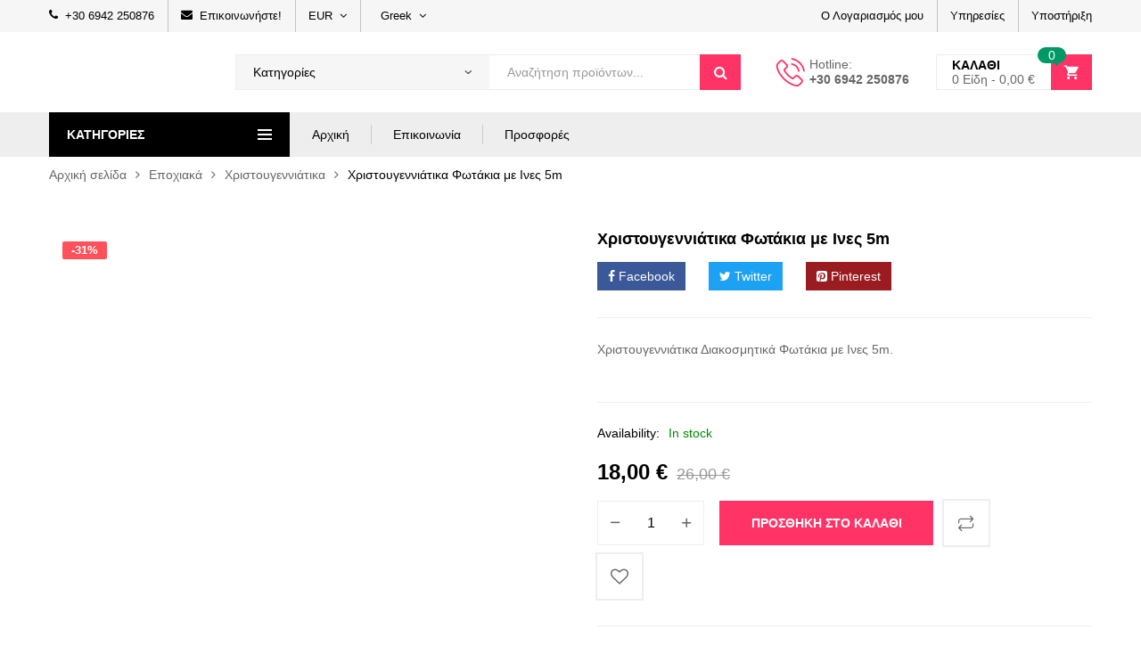

--- FILE ---
content_type: text/html; charset=UTF-8
request_url: https://realeshop.gr/product/christoygenniatika-diakosmitika-fotakia-me-ines-5m/
body_size: 45415
content:
<!DOCTYPE html><html class="no-js" dir="ltr" lang="el" prefix="og: https://ogp.me/ns#"><head><script data-no-optimize="1">var litespeed_docref=sessionStorage.getItem("litespeed_docref");litespeed_docref&&(Object.defineProperty(document,"referrer",{get:function(){return litespeed_docref}}),sessionStorage.removeItem("litespeed_docref"));</script> <script type="litespeed/javascript">!function(w,d,t){w.TiktokAnalyticsObject=t;var ttq=w[t]=w[t]||[];ttq.methods=["page","track","identify","instances","debug","on","off","once","ready","alias","group","enableCookie","disableCookie"],ttq.setAndDefer=function(t,e){t[e]=function(){t.push([e].concat(Array.prototype.slice.call(arguments,0)))}};for(var i=0;i<ttq.methods.length;i++)ttq.setAndDefer(ttq,ttq.methods[i]);ttq.instance=function(t){for(var e=ttq._i[t]||[],n=0;n<ttq.methods.length;n++)ttq.setAndDefer(e,ttq.methods[n]);return e},ttq.load=function(e,n){var i="https://analytics.tiktok.com/i18n/pixel/events.js";ttq._i=ttq._i||{},ttq._i[e]=[],ttq._i[e]._u=i,ttq._t=ttq._t||{},ttq._t[e]=+new Date,ttq._o=ttq._o||{},ttq._o[e]=n||{};var o=document.createElement("script");o.type="text/javascript",o.async=!0,o.src=i+"?sdkid="+e+"&lib="+t;var a=document.getElementsByTagName("script")[0];a.parentNode.insertBefore(o,a)};ttq.load('CP0SHEJC77U9UK75RAEG');ttq.page()}(window,document,'ttq')</script> <meta charset="UTF-8"/><meta name="viewport" content="width=device-width, initial-scale=1.0, maximum-scale=1.0"/><link rel="profile" href="https://gmpg.org/xfn/11"/> <script type="litespeed/javascript">document.documentElement.className=document.documentElement.className+' yes-js js_active js'</script> <title>Χριστουγεννιάτικα Φωτάκια με Ινες 5m - Realeshop.gr</title><meta name="description" content="Χριστουγεννιάτικα Διακοσμητικά Φωτάκια με Ινες 5m. Χριστουγεννιάτικα διακοσμητικά φωτάκια με ίνες.Χριστουγεννιάτικα . ." /><meta name="robots" content="max-image-preview:large" /><link rel="canonical" href="https://realeshop.gr/product/christoygenniatika-diakosmitika-fotakia-me-ines-5m/" /><meta name="generator" content="All in One SEO Pro (AIOSEO) 4.7.4" /><meta property="og:locale" content="el_GR" /><meta property="og:site_name" content="Realeshop.gr - Online κατάστημα στην Έλλαδα" /><meta property="og:type" content="article" /><meta property="og:title" content="Χριστουγεννιάτικα Φωτάκια με Ινες 5m - Realeshop.gr" /><meta property="og:description" content="Χριστουγεννιάτικα Διακοσμητικά Φωτάκια με Ινες 5m. Χριστουγεννιάτικα διακοσμητικά φωτάκια με ίνες.Χριστουγεννιάτικα . ." /><meta property="og:url" content="https://realeshop.gr/product/christoygenniatika-diakosmitika-fotakia-me-ines-5m/" /><meta property="og:image" content="https://realeshop.gr/wp-content/uploads/2022/02/realeshop-logo-2022.png" /><meta property="og:image:secure_url" content="https://realeshop.gr/wp-content/uploads/2022/02/realeshop-logo-2022.png" /><meta property="og:image:width" content="250" /><meta property="og:image:height" content="88" /><meta property="article:published_time" content="2022-10-07T16:31:10+00:00" /><meta property="article:modified_time" content="2024-02-14T18:43:43+00:00" /><meta property="article:publisher" content="https://www.facebook.com/realeshop.gr" /><meta name="twitter:card" content="summary_large_image" /><meta name="twitter:title" content="Χριστουγεννιάτικα Φωτάκια με Ινες 5m - Realeshop.gr" /><meta name="twitter:description" content="Χριστουγεννιάτικα Διακοσμητικά Φωτάκια με Ινες 5m. Χριστουγεννιάτικα διακοσμητικά φωτάκια με ίνες.Χριστουγεννιάτικα . ." /><meta name="twitter:image" content="https://realeshop.gr/wp-content/uploads/2022/02/realeshop-logo-2022.png" /> <script type="application/ld+json" class="aioseo-schema">{"@context":"https:\/\/schema.org","@graph":[{"@type":"BreadcrumbList","@id":"https:\/\/realeshop.gr\/product\/christoygenniatika-diakosmitika-fotakia-me-ines-5m\/#breadcrumblist","itemListElement":[{"@type":"ListItem","@id":"https:\/\/realeshop.gr\/#listItem","position":1,"name":"Home","item":"https:\/\/realeshop.gr\/","nextItem":"https:\/\/realeshop.gr\/product\/christoygenniatika-diakosmitika-fotakia-me-ines-5m\/#listItem"},{"@type":"ListItem","@id":"https:\/\/realeshop.gr\/product\/christoygenniatika-diakosmitika-fotakia-me-ines-5m\/#listItem","position":2,"name":"\u03a7\u03c1\u03b9\u03c3\u03c4\u03bf\u03c5\u03b3\u03b5\u03bd\u03bd\u03b9\u03ac\u03c4\u03b9\u03ba\u03b1 \u03a6\u03c9\u03c4\u03ac\u03ba\u03b9\u03b1 \u03bc\u03b5 \u0399\u03bd\u03b5\u03c2 5m","previousItem":"https:\/\/realeshop.gr\/#listItem"}]},{"@type":"ItemPage","@id":"https:\/\/realeshop.gr\/product\/christoygenniatika-diakosmitika-fotakia-me-ines-5m\/#itempage","url":"https:\/\/realeshop.gr\/product\/christoygenniatika-diakosmitika-fotakia-me-ines-5m\/","name":"\u03a7\u03c1\u03b9\u03c3\u03c4\u03bf\u03c5\u03b3\u03b5\u03bd\u03bd\u03b9\u03ac\u03c4\u03b9\u03ba\u03b1 \u03a6\u03c9\u03c4\u03ac\u03ba\u03b9\u03b1 \u03bc\u03b5 \u0399\u03bd\u03b5\u03c2 5m - Realeshop.gr","description":"\u03a7\u03c1\u03b9\u03c3\u03c4\u03bf\u03c5\u03b3\u03b5\u03bd\u03bd\u03b9\u03ac\u03c4\u03b9\u03ba\u03b1 \u0394\u03b9\u03b1\u03ba\u03bf\u03c3\u03bc\u03b7\u03c4\u03b9\u03ba\u03ac \u03a6\u03c9\u03c4\u03ac\u03ba\u03b9\u03b1 \u03bc\u03b5 \u0399\u03bd\u03b5\u03c2 5m. \u03a7\u03c1\u03b9\u03c3\u03c4\u03bf\u03c5\u03b3\u03b5\u03bd\u03bd\u03b9\u03ac\u03c4\u03b9\u03ba\u03b1 \u03b4\u03b9\u03b1\u03ba\u03bf\u03c3\u03bc\u03b7\u03c4\u03b9\u03ba\u03ac \u03c6\u03c9\u03c4\u03ac\u03ba\u03b9\u03b1 \u03bc\u03b5 \u03af\u03bd\u03b5\u03c2.\u03a7\u03c1\u03b9\u03c3\u03c4\u03bf\u03c5\u03b3\u03b5\u03bd\u03bd\u03b9\u03ac\u03c4\u03b9\u03ba\u03b1 . .","inLanguage":"el","isPartOf":{"@id":"https:\/\/realeshop.gr\/#website"},"breadcrumb":{"@id":"https:\/\/realeshop.gr\/product\/christoygenniatika-diakosmitika-fotakia-me-ines-5m\/#breadcrumblist"},"image":{"@type":"ImageObject","url":"https:\/\/realeshop.gr\/wp-content\/uploads\/2022\/10\/realeshop-christoygenniatika-diakosmitika-fotakia-me-ines.jpg","@id":"https:\/\/realeshop.gr\/product\/christoygenniatika-diakosmitika-fotakia-me-ines-5m\/#mainImage","width":1000,"height":1000,"caption":"\u03a7\u03c1\u03b9\u03c3\u03c4\u03bf\u03c5\u03b3\u03b5\u03bd\u03bd\u03b9\u03ac\u03c4\u03b9\u03ba\u03b1 \u0394\u03b9\u03b1\u03ba\u03bf\u03c3\u03bc\u03b7\u03c4\u03b9\u03ba\u03ac \u03a6\u03c9\u03c4\u03ac\u03ba\u03b9\u03b1 \u03bc\u03b5 \u0399\u03bd\u03b5\u03c2"},"primaryImageOfPage":{"@id":"https:\/\/realeshop.gr\/product\/christoygenniatika-diakosmitika-fotakia-me-ines-5m\/#mainImage"},"datePublished":"2022-10-07T18:31:10+02:00","dateModified":"2024-02-14T20:43:43+02:00"},{"@type":"Organization","@id":"https:\/\/realeshop.gr\/#organization","name":"Realeshop.gr","description":"Online \u03ba\u03b1\u03c4\u03ac\u03c3\u03c4\u03b7\u03bc\u03b1 \u03c3\u03c4\u03b7\u03bd \u0388\u03bb\u03bb\u03b1\u03b4\u03b1","url":"https:\/\/realeshop.gr\/","telephone":"+302510830359","logo":{"@type":"ImageObject","url":"https:\/\/realeshop.gr\/wp-content\/uploads\/2022\/02\/realeshop-logo-2022.png","@id":"https:\/\/realeshop.gr\/product\/christoygenniatika-diakosmitika-fotakia-me-ines-5m\/#organizationLogo","width":250,"height":88,"caption":"On line \u039a\u03b1\u03c4\u03ac\u03c3\u03c4\u03b7\u03bc\u03b1 realeshop"},"image":{"@id":"https:\/\/realeshop.gr\/product\/christoygenniatika-diakosmitika-fotakia-me-ines-5m\/#organizationLogo"},"sameAs":["https:\/\/www.facebook.com\/realeshop.gr","https:\/\/www.instagram.com\/realeshop.gr"]},{"@type":"WebPage","@id":"https:\/\/realeshop.gr\/product\/christoygenniatika-diakosmitika-fotakia-me-ines-5m\/#webpage","url":"https:\/\/realeshop.gr\/product\/christoygenniatika-diakosmitika-fotakia-me-ines-5m\/","name":"\u03a7\u03c1\u03b9\u03c3\u03c4\u03bf\u03c5\u03b3\u03b5\u03bd\u03bd\u03b9\u03ac\u03c4\u03b9\u03ba\u03b1 \u03a6\u03c9\u03c4\u03ac\u03ba\u03b9\u03b1 \u03bc\u03b5 \u0399\u03bd\u03b5\u03c2 5m - Realeshop.gr","description":"\u03a7\u03c1\u03b9\u03c3\u03c4\u03bf\u03c5\u03b3\u03b5\u03bd\u03bd\u03b9\u03ac\u03c4\u03b9\u03ba\u03b1 \u0394\u03b9\u03b1\u03ba\u03bf\u03c3\u03bc\u03b7\u03c4\u03b9\u03ba\u03ac \u03a6\u03c9\u03c4\u03ac\u03ba\u03b9\u03b1 \u03bc\u03b5 \u0399\u03bd\u03b5\u03c2 5m. \u03a7\u03c1\u03b9\u03c3\u03c4\u03bf\u03c5\u03b3\u03b5\u03bd\u03bd\u03b9\u03ac\u03c4\u03b9\u03ba\u03b1 \u03b4\u03b9\u03b1\u03ba\u03bf\u03c3\u03bc\u03b7\u03c4\u03b9\u03ba\u03ac \u03c6\u03c9\u03c4\u03ac\u03ba\u03b9\u03b1 \u03bc\u03b5 \u03af\u03bd\u03b5\u03c2.\u03a7\u03c1\u03b9\u03c3\u03c4\u03bf\u03c5\u03b3\u03b5\u03bd\u03bd\u03b9\u03ac\u03c4\u03b9\u03ba\u03b1 . .","inLanguage":"el","isPartOf":{"@id":"https:\/\/realeshop.gr\/#website"},"breadcrumb":{"@id":"https:\/\/realeshop.gr\/product\/christoygenniatika-diakosmitika-fotakia-me-ines-5m\/#breadcrumblist"},"image":{"@type":"ImageObject","url":"https:\/\/realeshop.gr\/wp-content\/uploads\/2022\/10\/realeshop-christoygenniatika-diakosmitika-fotakia-me-ines.jpg","@id":"https:\/\/realeshop.gr\/product\/christoygenniatika-diakosmitika-fotakia-me-ines-5m\/#mainImage","width":1000,"height":1000,"caption":"\u03a7\u03c1\u03b9\u03c3\u03c4\u03bf\u03c5\u03b3\u03b5\u03bd\u03bd\u03b9\u03ac\u03c4\u03b9\u03ba\u03b1 \u0394\u03b9\u03b1\u03ba\u03bf\u03c3\u03bc\u03b7\u03c4\u03b9\u03ba\u03ac \u03a6\u03c9\u03c4\u03ac\u03ba\u03b9\u03b1 \u03bc\u03b5 \u0399\u03bd\u03b5\u03c2"},"primaryImageOfPage":{"@id":"https:\/\/realeshop.gr\/product\/christoygenniatika-diakosmitika-fotakia-me-ines-5m\/#mainImage"},"datePublished":"2022-10-07T18:31:10+02:00","dateModified":"2024-02-14T20:43:43+02:00"},{"@type":"WebSite","@id":"https:\/\/realeshop.gr\/#website","url":"https:\/\/realeshop.gr\/","name":"Realeshop.gr","description":"Online \u03ba\u03b1\u03c4\u03ac\u03c3\u03c4\u03b7\u03bc\u03b1 \u03c3\u03c4\u03b7\u03bd \u0388\u03bb\u03bb\u03b1\u03b4\u03b1","inLanguage":"el","publisher":{"@id":"https:\/\/realeshop.gr\/#organization"}}]}</script> <link rel='dns-prefetch' href='//www.googletagmanager.com' /><link rel='dns-prefetch' href='//capi-automation.s3.us-east-2.amazonaws.com' /><link rel="alternate" type="application/rss+xml" title="Ροή RSS &raquo; Realeshop.gr" href="https://realeshop.gr/feed/" /><link rel="alternate" type="application/rss+xml" title="Ροή Σχολίων &raquo; Realeshop.gr" href="https://realeshop.gr/comments/feed/" /><link data-optimized="2" rel="stylesheet" href="https://realeshop.gr/wp-content/litespeed/css/5d51b8265f6646857cc2dc285100c3a2.css?ver=36723" /><style id='wp-block-library-theme-inline-css'>.wp-block-audio figcaption{color:#555;font-size:13px;text-align:center}.is-dark-theme .wp-block-audio figcaption{color:#ffffffa6}.wp-block-audio{margin:0 0 1em}.wp-block-code{border:1px solid #ccc;border-radius:4px;font-family:Menlo,Consolas,monaco,monospace;padding:.8em 1em}.wp-block-embed figcaption{color:#555;font-size:13px;text-align:center}.is-dark-theme .wp-block-embed figcaption{color:#ffffffa6}.wp-block-embed{margin:0 0 1em}.blocks-gallery-caption{color:#555;font-size:13px;text-align:center}.is-dark-theme .blocks-gallery-caption{color:#ffffffa6}.wp-block-image figcaption{color:#555;font-size:13px;text-align:center}.is-dark-theme .wp-block-image figcaption{color:#ffffffa6}.wp-block-image{margin:0 0 1em}.wp-block-pullquote{border-bottom:4px solid;border-top:4px solid;color:currentColor;margin-bottom:1.75em}.wp-block-pullquote cite,.wp-block-pullquote footer,.wp-block-pullquote__citation{color:currentColor;font-size:.8125em;font-style:normal;text-transform:uppercase}.wp-block-quote{border-left:.25em solid;margin:0 0 1.75em;padding-left:1em}.wp-block-quote cite,.wp-block-quote footer{color:currentColor;font-size:.8125em;font-style:normal;position:relative}.wp-block-quote.has-text-align-right{border-left:none;border-right:.25em solid;padding-left:0;padding-right:1em}.wp-block-quote.has-text-align-center{border:none;padding-left:0}.wp-block-quote.is-large,.wp-block-quote.is-style-large,.wp-block-quote.is-style-plain{border:none}.wp-block-search .wp-block-search__label{font-weight:700}.wp-block-search__button{border:1px solid #ccc;padding:.375em .625em}:where(.wp-block-group.has-background){padding:1.25em 2.375em}.wp-block-separator.has-css-opacity{opacity:.4}.wp-block-separator{border:none;border-bottom:2px solid;margin-left:auto;margin-right:auto}.wp-block-separator.has-alpha-channel-opacity{opacity:1}.wp-block-separator:not(.is-style-wide):not(.is-style-dots){width:100px}.wp-block-separator.has-background:not(.is-style-dots){border-bottom:none;height:1px}.wp-block-separator.has-background:not(.is-style-wide):not(.is-style-dots){height:2px}.wp-block-table{margin:0 0 1em}.wp-block-table td,.wp-block-table th{word-break:normal}.wp-block-table figcaption{color:#555;font-size:13px;text-align:center}.is-dark-theme .wp-block-table figcaption{color:#ffffffa6}.wp-block-video figcaption{color:#555;font-size:13px;text-align:center}.is-dark-theme .wp-block-video figcaption{color:#ffffffa6}.wp-block-video{margin:0 0 1em}.wp-block-template-part.has-background{margin-bottom:0;margin-top:0;padding:1.25em 2.375em}</style><style id='yith-wcwl-main-inline-css'>.yith-wcwl-share li a{color: #FFFFFF;}.yith-wcwl-share li a:hover{color: #FFFFFF;}.yith-wcwl-share a.facebook{background: #39599E; background-color: #39599E;}.yith-wcwl-share a.facebook:hover{background: #39599E; background-color: #39599E;}.yith-wcwl-share a.twitter{background: #45AFE2; background-color: #45AFE2;}.yith-wcwl-share a.twitter:hover{background: #39599E; background-color: #39599E;}.yith-wcwl-share a.pinterest{background: #AB2E31; background-color: #AB2E31;}.yith-wcwl-share a.pinterest:hover{background: #39599E; background-color: #39599E;}.yith-wcwl-share a.email{background: #FBB102; background-color: #FBB102;}.yith-wcwl-share a.email:hover{background: #39599E; background-color: #39599E;}.yith-wcwl-share a.whatsapp{background: #00A901; background-color: #00A901;}.yith-wcwl-share a.whatsapp:hover{background: #39599E; background-color: #39599E;}</style><style id='classic-theme-styles-inline-css'>/*! This file is auto-generated */
.wp-block-button__link{color:#fff;background-color:#32373c;border-radius:9999px;box-shadow:none;text-decoration:none;padding:calc(.667em + 2px) calc(1.333em + 2px);font-size:1.125em}.wp-block-file__button{background:#32373c;color:#fff;text-decoration:none}</style><style id='global-styles-inline-css'>body{--wp--preset--color--black: #000000;--wp--preset--color--cyan-bluish-gray: #abb8c3;--wp--preset--color--white: #ffffff;--wp--preset--color--pale-pink: #f78da7;--wp--preset--color--vivid-red: #cf2e2e;--wp--preset--color--luminous-vivid-orange: #ff6900;--wp--preset--color--luminous-vivid-amber: #fcb900;--wp--preset--color--light-green-cyan: #7bdcb5;--wp--preset--color--vivid-green-cyan: #00d084;--wp--preset--color--pale-cyan-blue: #8ed1fc;--wp--preset--color--vivid-cyan-blue: #0693e3;--wp--preset--color--vivid-purple: #9b51e0;--wp--preset--gradient--vivid-cyan-blue-to-vivid-purple: linear-gradient(135deg,rgba(6,147,227,1) 0%,rgb(155,81,224) 100%);--wp--preset--gradient--light-green-cyan-to-vivid-green-cyan: linear-gradient(135deg,rgb(122,220,180) 0%,rgb(0,208,130) 100%);--wp--preset--gradient--luminous-vivid-amber-to-luminous-vivid-orange: linear-gradient(135deg,rgba(252,185,0,1) 0%,rgba(255,105,0,1) 100%);--wp--preset--gradient--luminous-vivid-orange-to-vivid-red: linear-gradient(135deg,rgba(255,105,0,1) 0%,rgb(207,46,46) 100%);--wp--preset--gradient--very-light-gray-to-cyan-bluish-gray: linear-gradient(135deg,rgb(238,238,238) 0%,rgb(169,184,195) 100%);--wp--preset--gradient--cool-to-warm-spectrum: linear-gradient(135deg,rgb(74,234,220) 0%,rgb(151,120,209) 20%,rgb(207,42,186) 40%,rgb(238,44,130) 60%,rgb(251,105,98) 80%,rgb(254,248,76) 100%);--wp--preset--gradient--blush-light-purple: linear-gradient(135deg,rgb(255,206,236) 0%,rgb(152,150,240) 100%);--wp--preset--gradient--blush-bordeaux: linear-gradient(135deg,rgb(254,205,165) 0%,rgb(254,45,45) 50%,rgb(107,0,62) 100%);--wp--preset--gradient--luminous-dusk: linear-gradient(135deg,rgb(255,203,112) 0%,rgb(199,81,192) 50%,rgb(65,88,208) 100%);--wp--preset--gradient--pale-ocean: linear-gradient(135deg,rgb(255,245,203) 0%,rgb(182,227,212) 50%,rgb(51,167,181) 100%);--wp--preset--gradient--electric-grass: linear-gradient(135deg,rgb(202,248,128) 0%,rgb(113,206,126) 100%);--wp--preset--gradient--midnight: linear-gradient(135deg,rgb(2,3,129) 0%,rgb(40,116,252) 100%);--wp--preset--font-size--small: 13px;--wp--preset--font-size--medium: 20px;--wp--preset--font-size--large: 36px;--wp--preset--font-size--x-large: 42px;--wp--preset--spacing--20: 0.44rem;--wp--preset--spacing--30: 0.67rem;--wp--preset--spacing--40: 1rem;--wp--preset--spacing--50: 1.5rem;--wp--preset--spacing--60: 2.25rem;--wp--preset--spacing--70: 3.38rem;--wp--preset--spacing--80: 5.06rem;--wp--preset--shadow--natural: 6px 6px 9px rgba(0, 0, 0, 0.2);--wp--preset--shadow--deep: 12px 12px 50px rgba(0, 0, 0, 0.4);--wp--preset--shadow--sharp: 6px 6px 0px rgba(0, 0, 0, 0.2);--wp--preset--shadow--outlined: 6px 6px 0px -3px rgba(255, 255, 255, 1), 6px 6px rgba(0, 0, 0, 1);--wp--preset--shadow--crisp: 6px 6px 0px rgba(0, 0, 0, 1);}:where(.is-layout-flex){gap: 0.5em;}:where(.is-layout-grid){gap: 0.5em;}body .is-layout-flow > .alignleft{float: left;margin-inline-start: 0;margin-inline-end: 2em;}body .is-layout-flow > .alignright{float: right;margin-inline-start: 2em;margin-inline-end: 0;}body .is-layout-flow > .aligncenter{margin-left: auto !important;margin-right: auto !important;}body .is-layout-constrained > .alignleft{float: left;margin-inline-start: 0;margin-inline-end: 2em;}body .is-layout-constrained > .alignright{float: right;margin-inline-start: 2em;margin-inline-end: 0;}body .is-layout-constrained > .aligncenter{margin-left: auto !important;margin-right: auto !important;}body .is-layout-constrained > :where(:not(.alignleft):not(.alignright):not(.alignfull)){max-width: var(--wp--style--global--content-size);margin-left: auto !important;margin-right: auto !important;}body .is-layout-constrained > .alignwide{max-width: var(--wp--style--global--wide-size);}body .is-layout-flex{display: flex;}body .is-layout-flex{flex-wrap: wrap;align-items: center;}body .is-layout-flex > *{margin: 0;}body .is-layout-grid{display: grid;}body .is-layout-grid > *{margin: 0;}:where(.wp-block-columns.is-layout-flex){gap: 2em;}:where(.wp-block-columns.is-layout-grid){gap: 2em;}:where(.wp-block-post-template.is-layout-flex){gap: 1.25em;}:where(.wp-block-post-template.is-layout-grid){gap: 1.25em;}.has-black-color{color: var(--wp--preset--color--black) !important;}.has-cyan-bluish-gray-color{color: var(--wp--preset--color--cyan-bluish-gray) !important;}.has-white-color{color: var(--wp--preset--color--white) !important;}.has-pale-pink-color{color: var(--wp--preset--color--pale-pink) !important;}.has-vivid-red-color{color: var(--wp--preset--color--vivid-red) !important;}.has-luminous-vivid-orange-color{color: var(--wp--preset--color--luminous-vivid-orange) !important;}.has-luminous-vivid-amber-color{color: var(--wp--preset--color--luminous-vivid-amber) !important;}.has-light-green-cyan-color{color: var(--wp--preset--color--light-green-cyan) !important;}.has-vivid-green-cyan-color{color: var(--wp--preset--color--vivid-green-cyan) !important;}.has-pale-cyan-blue-color{color: var(--wp--preset--color--pale-cyan-blue) !important;}.has-vivid-cyan-blue-color{color: var(--wp--preset--color--vivid-cyan-blue) !important;}.has-vivid-purple-color{color: var(--wp--preset--color--vivid-purple) !important;}.has-black-background-color{background-color: var(--wp--preset--color--black) !important;}.has-cyan-bluish-gray-background-color{background-color: var(--wp--preset--color--cyan-bluish-gray) !important;}.has-white-background-color{background-color: var(--wp--preset--color--white) !important;}.has-pale-pink-background-color{background-color: var(--wp--preset--color--pale-pink) !important;}.has-vivid-red-background-color{background-color: var(--wp--preset--color--vivid-red) !important;}.has-luminous-vivid-orange-background-color{background-color: var(--wp--preset--color--luminous-vivid-orange) !important;}.has-luminous-vivid-amber-background-color{background-color: var(--wp--preset--color--luminous-vivid-amber) !important;}.has-light-green-cyan-background-color{background-color: var(--wp--preset--color--light-green-cyan) !important;}.has-vivid-green-cyan-background-color{background-color: var(--wp--preset--color--vivid-green-cyan) !important;}.has-pale-cyan-blue-background-color{background-color: var(--wp--preset--color--pale-cyan-blue) !important;}.has-vivid-cyan-blue-background-color{background-color: var(--wp--preset--color--vivid-cyan-blue) !important;}.has-vivid-purple-background-color{background-color: var(--wp--preset--color--vivid-purple) !important;}.has-black-border-color{border-color: var(--wp--preset--color--black) !important;}.has-cyan-bluish-gray-border-color{border-color: var(--wp--preset--color--cyan-bluish-gray) !important;}.has-white-border-color{border-color: var(--wp--preset--color--white) !important;}.has-pale-pink-border-color{border-color: var(--wp--preset--color--pale-pink) !important;}.has-vivid-red-border-color{border-color: var(--wp--preset--color--vivid-red) !important;}.has-luminous-vivid-orange-border-color{border-color: var(--wp--preset--color--luminous-vivid-orange) !important;}.has-luminous-vivid-amber-border-color{border-color: var(--wp--preset--color--luminous-vivid-amber) !important;}.has-light-green-cyan-border-color{border-color: var(--wp--preset--color--light-green-cyan) !important;}.has-vivid-green-cyan-border-color{border-color: var(--wp--preset--color--vivid-green-cyan) !important;}.has-pale-cyan-blue-border-color{border-color: var(--wp--preset--color--pale-cyan-blue) !important;}.has-vivid-cyan-blue-border-color{border-color: var(--wp--preset--color--vivid-cyan-blue) !important;}.has-vivid-purple-border-color{border-color: var(--wp--preset--color--vivid-purple) !important;}.has-vivid-cyan-blue-to-vivid-purple-gradient-background{background: var(--wp--preset--gradient--vivid-cyan-blue-to-vivid-purple) !important;}.has-light-green-cyan-to-vivid-green-cyan-gradient-background{background: var(--wp--preset--gradient--light-green-cyan-to-vivid-green-cyan) !important;}.has-luminous-vivid-amber-to-luminous-vivid-orange-gradient-background{background: var(--wp--preset--gradient--luminous-vivid-amber-to-luminous-vivid-orange) !important;}.has-luminous-vivid-orange-to-vivid-red-gradient-background{background: var(--wp--preset--gradient--luminous-vivid-orange-to-vivid-red) !important;}.has-very-light-gray-to-cyan-bluish-gray-gradient-background{background: var(--wp--preset--gradient--very-light-gray-to-cyan-bluish-gray) !important;}.has-cool-to-warm-spectrum-gradient-background{background: var(--wp--preset--gradient--cool-to-warm-spectrum) !important;}.has-blush-light-purple-gradient-background{background: var(--wp--preset--gradient--blush-light-purple) !important;}.has-blush-bordeaux-gradient-background{background: var(--wp--preset--gradient--blush-bordeaux) !important;}.has-luminous-dusk-gradient-background{background: var(--wp--preset--gradient--luminous-dusk) !important;}.has-pale-ocean-gradient-background{background: var(--wp--preset--gradient--pale-ocean) !important;}.has-electric-grass-gradient-background{background: var(--wp--preset--gradient--electric-grass) !important;}.has-midnight-gradient-background{background: var(--wp--preset--gradient--midnight) !important;}.has-small-font-size{font-size: var(--wp--preset--font-size--small) !important;}.has-medium-font-size{font-size: var(--wp--preset--font-size--medium) !important;}.has-large-font-size{font-size: var(--wp--preset--font-size--large) !important;}.has-x-large-font-size{font-size: var(--wp--preset--font-size--x-large) !important;}
.wp-block-navigation a:where(:not(.wp-element-button)){color: inherit;}
:where(.wp-block-post-template.is-layout-flex){gap: 1.25em;}:where(.wp-block-post-template.is-layout-grid){gap: 1.25em;}
:where(.wp-block-columns.is-layout-flex){gap: 2em;}:where(.wp-block-columns.is-layout-grid){gap: 2em;}
.wp-block-pullquote{font-size: 1.5em;line-height: 1.6;}</style><style id='woocommerce-inline-inline-css'>.woocommerce form .form-row .required { visibility: visible; }</style><style id='yith-quick-view-inline-css'>#yith-quick-view-modal .yith-wcqv-main{background:#ffffff;}
				#yith-quick-view-close{color:#cdcdcd;}
				#yith-quick-view-close:hover{color:#ff0000;}</style><style id='rtwpvs-inline-css'>.rtwpvs-term:not(.rtwpvs-radio-term) {
                width: 30px;
                height: 30px;
            }

            .rtwpvs-squared .rtwpvs-button-term {
                min-width: 30px;
            }

            .rtwpvs-button-term span {
                font-size: 16px;
            }

            
            
                        .rtwpvs.rtwpvs-attribute-behavior-blur .rtwpvs-term:not(.rtwpvs-radio-term).disabled::before,
            .rtwpvs.rtwpvs-attribute-behavior-blur .rtwpvs-term:not(.rtwpvs-radio-term).disabled::after,
            .rtwpvs.rtwpvs-attribute-behavior-blur .rtwpvs-term:not(.rtwpvs-radio-term).disabled:hover::before,
            .rtwpvs.rtwpvs-attribute-behavior-blur .rtwpvs-term:not(.rtwpvs-radio-term).disabled:hover::after {
                background: #ff0000 !important;
            }

                                    .rtwpvs.rtwpvs-attribute-behavior-blur .rtwpvs-term:not(.rtwpvs-radio-term).disabled img,
            .rtwpvs.rtwpvs-attribute-behavior-blur .rtwpvs-term:not(.rtwpvs-radio-term).disabled span,
            .rtwpvs.rtwpvs-attribute-behavior-blur .rtwpvs-term:not(.rtwpvs-radio-term).disabled:hover img,
            .rtwpvs.rtwpvs-attribute-behavior-blur .rtwpvs-term:not(.rtwpvs-radio-term).disabled:hover span {
                opacity: 0.3;
            }</style><style id='font-awesome-inline-css'>[data-font="FontAwesome"]:before {font-family: 'FontAwesome' !important;content: attr(data-icon) !important;speak: none !important;font-weight: normal !important;font-variant: normal !important;text-transform: none !important;line-height: 1 !important;font-style: normal !important;-webkit-font-smoothing: antialiased !important;-moz-osx-font-smoothing: grayscale !important;}</style><style id='kuteshop-main-inline-css'>body{ --main-color-h:345; --main-color-s:100%; --main-color-l:60%; --default-color:#000;--main-color-b:#e52e5c;}@media (max-width:1499px) and (min-width:992px){body{}} @media (min-width: 1230px){ body{ --main-container:1170px; } body.wcfm-store-page .site #main{ width:1200px !important; } } .vertical-menu > .menu-item:nth-child(n+12){ display: none; }</style> <script type="text/template" id="tmpl-ovic-notice-popup"><# if ( data.img_url != '' ) { #>
    <figure>
        <img loading="lazy" src="[data-uri]" data-src="{{data.img_url}}" alt="{{data.title}}" class="lazyload growl-thumb"/>
    </figure>
    <# } #>
    <p class="growl-content">
        <# if ( data.title != '' ) { #>
        <span>{{data.title}}</span>
        <# } #>
        {{{data.content}}}
    </p></script> <script type="text/template" id="tmpl-variation-template"><div class="woocommerce-variation-description">{{{ data.variation.variation_description }}}</div>
	<div class="woocommerce-variation-price">{{{ data.variation.price_html }}}</div>
	<div class="woocommerce-variation-availability">{{{ data.variation.availability_html }}}</div></script> <script type="text/template" id="tmpl-unavailable-variation-template"><p>Λυπούμαστε, αυτό το προϊόν δεν είναι διαθέσιμο. Παρακαλούμε, επιλέξτε έναν διαφορετικό συνδυασμό.</p></script> <script id="woocommerce-google-analytics-integration-gtag-js-after" type="litespeed/javascript">window.dataLayer=window.dataLayer||[];function gtag(){dataLayer.push(arguments)}
for(const mode of[{"analytics_storage":"denied","ad_storage":"denied","ad_user_data":"denied","ad_personalization":"denied","region":["AT","BE","BG","HR","CY","CZ","DK","EE","FI","FR","DE","GR","HU","IS","IE","IT","LV","LI","LT","LU","MT","NL","NO","PL","PT","RO","SK","SI","ES","SE","GB","CH"]}]||[]){gtag("consent","default",{"wait_for_update":500,...mode})}
gtag("js",new Date());gtag("set","developer_id.dOGY3NW",!0);gtag("config","G-Y70GB85HVF",{"track_404":!0,"allow_google_signals":!0,"logged_in":!1,"linker":{"domains":["www.realeshop.gr "," https:\/\/www.realeshop.gr"],"allow_incoming":!1},"custom_map":{"dimension1":"logged_in"}})</script> <script type="litespeed/javascript" data-src="https://realeshop.gr/wp-includes/js/jquery/jquery.min.js" id="jquery-core-js"></script> <script id="wp-util-js-extra" type="litespeed/javascript">var _wpUtilSettings={"ajax":{"url":"\/wp-admin\/admin-ajax.php"}}</script> <script id="wc-add-to-cart-js-extra" type="litespeed/javascript">var wc_add_to_cart_params={"ajax_url":"\/wp-admin\/admin-ajax.php","wc_ajax_url":"\/?wc-ajax=%%endpoint%%","i18n_view_cart":"\u039a\u03b1\u03bb\u03ac\u03b8\u03b9","cart_url":"https:\/\/realeshop.gr\/cart-2\/","is_cart":"","cart_redirect_after_add":"no"}</script> <script id="wc-single-product-js-extra" type="litespeed/javascript">var wc_single_product_params={"i18n_required_rating_text":"\u03a0\u03b1\u03c1\u03b1\u03ba\u03b1\u03bb\u03bf\u03cd\u03bc\u03b5, \u03b5\u03c0\u03b9\u03bb\u03ad\u03be\u03c4\u03b5 \u03bc\u03af\u03b1 \u03b2\u03b1\u03b8\u03bc\u03bf\u03bb\u03bf\u03b3\u03af\u03b1","review_rating_required":"yes","flexslider":{"rtl":!1,"animation":"slide","smoothHeight":!0,"directionNav":!1,"controlNav":"thumbnails","slideshow":!1,"animationSpeed":500,"animationLoop":!1,"allowOneSlide":!1},"zoom_enabled":"1","zoom_options":[],"photoswipe_enabled":"1","photoswipe_options":{"shareEl":!1,"closeOnScroll":!1,"history":!1,"hideAnimationDuration":0,"showAnimationDuration":0},"flexslider_enabled":"1"}</script> <script id="WCPAY_ASSETS-js-extra" type="litespeed/javascript">var wcpayAssets={"url":"https:\/\/realeshop.gr\/wp-content\/plugins\/woocommerce-payments\/dist\/"}</script> <script id="wc-add-to-cart-variation-js-extra" type="litespeed/javascript">var wc_add_to_cart_variation_params={"wc_ajax_url":"\/?wc-ajax=%%endpoint%%","i18n_no_matching_variations_text":"\u039b\u03c5\u03c0\u03bf\u03cd\u03bc\u03b1\u03c3\u03c4\u03b5, \u03ba\u03b1\u03bd\u03ad\u03bd\u03b1 \u03c0\u03c1\u03bf\u03ca\u03cc\u03bd \u03b4\u03b5\u03bd \u03c4\u03b1\u03af\u03c1\u03b9\u03b1\u03be\u03b5 \u03bc\u03b5 \u03c4\u03b7\u03bd \u03b5\u03c0\u03b9\u03bb\u03bf\u03b3\u03ae \u03c3\u03b1\u03c2. \u03a0\u03b1\u03c1\u03b1\u03ba\u03b1\u03bb\u03bf\u03cd\u03bc\u03b5, \u03b5\u03c0\u03b9\u03bb\u03ad\u03be\u03c4\u03b5 \u03ad\u03bd\u03b1\u03bd \u03b4\u03b9\u03b1\u03c6\u03bf\u03c1\u03b5\u03c4\u03b9\u03ba\u03cc \u03c3\u03c5\u03bd\u03b4\u03c5\u03b1\u03c3\u03bc\u03cc.","i18n_make_a_selection_text":"\u03a0\u03b1\u03c1\u03b1\u03ba\u03b1\u03bb\u03bf\u03cd\u03bc\u03b5, \u03b5\u03c0\u03b9\u03bb\u03ad\u03be\u03c4\u03b5 \u03ba\u03ac\u03c0\u03bf\u03b9\u03b5\u03c2 \u03b5\u03c0\u03b9\u03bb\u03bf\u03b3\u03ad\u03c2 \u03c0\u03c1\u03bf\u03ca\u03cc\u03bd\u03c4\u03bf\u03c2 \u03c0\u03c1\u03b9\u03bd \u03c0\u03c1\u03bf\u03c3\u03b8\u03ad\u03c3\u03b5\u03c4\u03b5 \u03b1\u03c5\u03c4\u03cc \u03c4\u03bf \u03c0\u03c1\u03bf\u03ca\u03cc\u03bd \u03c3\u03c4\u03bf \u03ba\u03b1\u03bb\u03ac\u03b8\u03b9 \u03c3\u03b1\u03c2.","i18n_unavailable_text":"\u039b\u03c5\u03c0\u03bf\u03cd\u03bc\u03b1\u03c3\u03c4\u03b5, \u03b1\u03c5\u03c4\u03cc \u03c4\u03bf \u03c0\u03c1\u03bf\u03ca\u03cc\u03bd \u03b4\u03b5\u03bd \u03b5\u03af\u03bd\u03b1\u03b9 \u03b4\u03b9\u03b1\u03b8\u03ad\u03c3\u03b9\u03bc\u03bf. \u03a0\u03b1\u03c1\u03b1\u03ba\u03b1\u03bb\u03bf\u03cd\u03bc\u03b5, \u03b5\u03c0\u03b9\u03bb\u03ad\u03be\u03c4\u03b5 \u03ad\u03bd\u03b1\u03bd \u03b4\u03b9\u03b1\u03c6\u03bf\u03c1\u03b5\u03c4\u03b9\u03ba\u03cc \u03c3\u03c5\u03bd\u03b4\u03c5\u03b1\u03c3\u03bc\u03cc.","ajax_url":"\/wp-admin\/admin-ajax.php","i18n_view_cart":"View cart","i18n_add_to_cart":"Add to cart","i18n_select_options":"Select options","cart_url":"https:\/\/realeshop.gr\/cart-2\/","is_cart":"","cart_redirect_after_add":"no","enable_ajax_add_to_cart":"yes"}</script>  <script type="litespeed/javascript" data-src="https://www.googletagmanager.com/gtag/js?id=G-KK9DGCYZGD" id="google_gtagjs-js"></script> <script id="google_gtagjs-js-after" type="litespeed/javascript">window.dataLayer=window.dataLayer||[];function gtag(){dataLayer.push(arguments)}
gtag("set","linker",{"domains":["realeshop.gr"]});gtag("js",new Date());gtag("set","developer_id.dZTNiMT",!0);gtag("config","G-KK9DGCYZGD");window._googlesitekit=window._googlesitekit||{};window._googlesitekit.throttledEvents=[];window._googlesitekit.gtagEvent=(name,data)=>{var key=JSON.stringify({name,data});if(!!window._googlesitekit.throttledEvents[key]){return}window._googlesitekit.throttledEvents[key]=!0;setTimeout(()=>{delete window._googlesitekit.throttledEvents[key]},5);gtag("event",name,{...data,event_source:"site-kit"})}</script> <link rel="https://api.w.org/" href="https://realeshop.gr/wp-json/" /><link rel="alternate" type="application/json" href="https://realeshop.gr/wp-json/wp/v2/product/10648" /><link rel="EditURI" type="application/rsd+xml" title="RSD" href="https://realeshop.gr/xmlrpc.php?rsd" /><meta name="generator" content="WordPress 6.5.2" /><meta name="generator" content="WooCommerce 8.8.6" /><link rel='shortlink' href='https://realeshop.gr/?p=10648' /><link rel="alternate" type="application/json+oembed" href="https://realeshop.gr/wp-json/oembed/1.0/embed?url=https%3A%2F%2Frealeshop.gr%2Fproduct%2Fchristoygenniatika-diakosmitika-fotakia-me-ines-5m%2F" /><link rel="alternate" type="text/xml+oembed" href="https://realeshop.gr/wp-json/oembed/1.0/embed?url=https%3A%2F%2Frealeshop.gr%2Fproduct%2Fchristoygenniatika-diakosmitika-fotakia-me-ines-5m%2F&#038;format=xml" /><meta name="generator" content="Site Kit by Google 1.145.0" /><meta name="google-site-verification" content="4dW7O-KCb3xOWPJ2qK-D-B1U1GpHo1pKcj6Slz_E3k4" /><style>.dgwt-wcas-ico-magnifier,.dgwt-wcas-ico-magnifier-handler{max-width:20px}.dgwt-wcas-search-wrapp{max-width:600px}</style><noscript><style>.woocommerce-product-gallery{ opacity: 1 !important; }</style></noscript><meta name="generator" content="Elementor 3.18.0; features: e_dom_optimization, e_optimized_assets_loading, e_optimized_css_loading, additional_custom_breakpoints, block_editor_assets_optimize, e_image_loading_optimization; settings: css_print_method-external, google_font-enabled, font_display-auto"> <script type="litespeed/javascript">!function(f,b,e,v,n,t,s){if(f.fbq)return;n=f.fbq=function(){n.callMethod?n.callMethod.apply(n,arguments):n.queue.push(arguments)};if(!f._fbq)f._fbq=n;n.push=n;n.loaded=!0;n.version='2.0';n.queue=[];t=b.createElement(e);t.async=!0;t.src=v;s=b.getElementsByTagName(e)[0];s.parentNode.insertBefore(t,s)}(window,document,'script','https://connect.facebook.net/en_US/fbevents.js')</script>  <script type="litespeed/javascript">var url=window.location.origin+'?ob=open-bridge';fbq('set','openbridge','284983263302099',url);fbq('init','284983263302099',{},{"agent":"wordpress-6.5.2-4.1.5"})</script><script type="litespeed/javascript">fbq('track','PageView',[])</script> <script  type="litespeed/javascript">!function(f,b,e,v,n,t,s){if(f.fbq)return;n=f.fbq=function(){n.callMethod?n.callMethod.apply(n,arguments):n.queue.push(arguments)};if(!f._fbq)f._fbq=n;n.push=n;n.loaded=!0;n.version='2.0';n.queue=[];t=b.createElement(e);t.async=!0;t.src=v;s=b.getElementsByTagName(e)[0];s.parentNode.insertBefore(t,s)}(window,document,'script','https://connect.facebook.net/en_US/fbevents.js')</script>  <script  type="litespeed/javascript">fbq('init','284983263302099',{},{"agent":"woocommerce_0-8.8.6-3.5.12"});document.addEventListener('DOMContentLiteSpeedLoaded',function(){document.body.insertAdjacentHTML('beforeend','<div class=\"wc-facebook-pixel-event-placeholder\"></div>')},!1)</script> <meta name="generator" content="Powered by Slider Revolution 6.6.14 - responsive, Mobile-Friendly Slider Plugin for WordPress with comfortable drag and drop interface." /><link rel="preconnect" href="https://fonts.googleapis.com"><link rel="preconnect" href="https://fonts.gstatic.com" crossorigin><link rel="icon" href="https://realeshop.gr/wp-content/uploads/2022/02/cropped-realeshop-favicon-32x32.png" sizes="32x32" /><link rel="icon" href="https://realeshop.gr/wp-content/uploads/2022/02/cropped-realeshop-favicon-192x192.png" sizes="192x192" /><link rel="apple-touch-icon" href="https://realeshop.gr/wp-content/uploads/2022/02/cropped-realeshop-favicon-180x180.png" /><meta name="msapplication-TileImage" content="https://realeshop.gr/wp-content/uploads/2022/02/cropped-realeshop-favicon-270x270.png" /> <script type="litespeed/javascript">function setREVStartSize(e){window.RSIW=window.RSIW===undefined?window.innerWidth:window.RSIW;window.RSIH=window.RSIH===undefined?window.innerHeight:window.RSIH;try{var pw=document.getElementById(e.c).parentNode.offsetWidth,newh;pw=pw===0||isNaN(pw)||(e.l=="fullwidth"||e.layout=="fullwidth")?window.RSIW:pw;e.tabw=e.tabw===undefined?0:parseInt(e.tabw);e.thumbw=e.thumbw===undefined?0:parseInt(e.thumbw);e.tabh=e.tabh===undefined?0:parseInt(e.tabh);e.thumbh=e.thumbh===undefined?0:parseInt(e.thumbh);e.tabhide=e.tabhide===undefined?0:parseInt(e.tabhide);e.thumbhide=e.thumbhide===undefined?0:parseInt(e.thumbhide);e.mh=e.mh===undefined||e.mh==""||e.mh==="auto"?0:parseInt(e.mh,0);if(e.layout==="fullscreen"||e.l==="fullscreen")
newh=Math.max(e.mh,window.RSIH);else{e.gw=Array.isArray(e.gw)?e.gw:[e.gw];for(var i in e.rl)if(e.gw[i]===undefined||e.gw[i]===0)e.gw[i]=e.gw[i-1];e.gh=e.el===undefined||e.el===""||(Array.isArray(e.el)&&e.el.length==0)?e.gh:e.el;e.gh=Array.isArray(e.gh)?e.gh:[e.gh];for(var i in e.rl)if(e.gh[i]===undefined||e.gh[i]===0)e.gh[i]=e.gh[i-1];var nl=new Array(e.rl.length),ix=0,sl;e.tabw=e.tabhide>=pw?0:e.tabw;e.thumbw=e.thumbhide>=pw?0:e.thumbw;e.tabh=e.tabhide>=pw?0:e.tabh;e.thumbh=e.thumbhide>=pw?0:e.thumbh;for(var i in e.rl)nl[i]=e.rl[i]<window.RSIW?0:e.rl[i];sl=nl[0];for(var i in nl)if(sl>nl[i]&&nl[i]>0){sl=nl[i];ix=i}
var m=pw>(e.gw[ix]+e.tabw+e.thumbw)?1:(pw-(e.tabw+e.thumbw))/(e.gw[ix]);newh=(e.gh[ix]*m)+(e.tabh+e.thumbh)}
var el=document.getElementById(e.c);if(el!==null&&el)el.style.height=newh+"px";el=document.getElementById(e.c+"_wrapper");if(el!==null&&el){el.style.height=newh+"px";el.style.display="block"}}catch(e){console.log("Failure at Presize of Slider:"+e)}}</script> <style type="text/css">.ovic-menu-clone-wrap .head-menu-mobile{background-position:center center;background-repeat:no-repeat;background-attachment:scroll;background-size:cover;}</style></head><body data-rsssl=1 class="product-template-default single single-product postid-10648 wp-embed-responsive theme-kuteshop woocommerce woocommerce-page woocommerce-no-js rtwpvs rtwpvs-rounded rtwpvs-attribute-behavior-blur rtwpvs-archive-align-left rtwpvs-tooltip  kuteshop-4.2.0 header-style-01 elementor-default elementor-kit-8"><a href="#" class="overlay-body" aria-hidden="true"></a><div id="page" class="site"><header id="header" class="header style-01"><div class="header-section header-top"><div class="container"><div class="header-inner"><div class="header-start"><div class="ovic-menu-wapper horizontal"><ul id="menu-01-submenu-1" class="ovic-menu header-submenu header_submenu ovic-menu"><li id="menu-item-4646" class="menu-item menu-item-type-custom menu-item-object-custom menu-item-4646 menu-item-icon-font"><a href="tel:%20+30%206942%20250876" data-megamenu="240"><span class="text"><span class="icon icon-font fa fa-phone"></span>+30 6942 250876</span></a></li><li id="menu-item-4645" class="menu-item menu-item-type-custom menu-item-object-custom menu-item-4645 menu-item-icon-font"><a href="mailto:info@realeshop.gr" data-megamenu="240"><span class="text"><span class="icon icon-font fa fa-envelope"></span>Επικοινωνήστε!</span></a></li><li id="menu-item-4652" class="menu-item menu-item-type-custom menu-item-object-custom menu-item-has-children menu-item-4652"><a class="disable-link" data-megamenu="0"><span class="text">EUR</span></a><ul class="sub-menu"><li id="menu-item-4651" class="menu-item menu-item-type-custom menu-item-object-custom menu-item-4651"><a class="disable-link" data-megamenu="0"><span class="text">USD</span></a></li></ul></li><li id="menu-item-4647" class="menu-item menu-item-type-custom menu-item-object-custom menu-item-has-children menu-item-4647 menu-item-icon-image"><a class="disable-link" data-megamenu="240"><span class="text"><span class="icon icon-img"></span>Greek</span></a><ul class="sub-menu"><li id="menu-item-4648" class="menu-item menu-item-type-custom menu-item-object-custom menu-item-4648 menu-item-icon-image"><a class="disable-link" data-megamenu="0"><span class="text"><span class="icon icon-img"></span>English</span></a></li></ul></li></ul></div></div><div class="header-end"><div class="ovic-menu-wapper horizontal"><ul id="menu-01-submenu-2" class="ovic-menu header-submenu header_submenu_2 ovic-menu"><li id="menu-item-4839" class="menu-item menu-item-type-post_type menu-item-object-page menu-item-4839"><a href="https://realeshop.gr/my-account-2/" data-megamenu="0"><span class="text">Ο Λογαριασμός μου</span></a></li><li id="menu-item-4621" class="menu-item menu-item-type-custom menu-item-object-custom menu-item-4621"><a href="#" class="disable-link" data-megamenu="0"><span class="text">Υπηρεσίες</span></a></li><li id="menu-item-4622" class="menu-item menu-item-type-custom menu-item-object-custom menu-item-4622"><a href="#" class="disable-link" data-megamenu="0"><span class="text">Υποστήριξη</span></a></li></ul></div></div></div></div></div><div class="header-section header-mid"><div class="container"><div class="header-inner"><div class="logo"><a href="https://realeshop.gr/"><figure class="logo-image"><img loading="lazy" alt="Realeshop.gr" src="[data-uri]" data-src="https://realeshop.gr/wp-content/uploads/2022/02/realeshop-logo-2022.png" class="lazyload _rw" /></figure></a></div><div class="block-search"><div class="dgwt-wcas-search-wrapp dgwt-wcas-has-submit js-dgwt-wcas-mobile-overlay-enabled"><form class="search-form dgwt-wcas-search-form" role="search" method="get"
action="https://realeshop.gr/"><div class="category">
<select  name='product_cat' id='168445057' class='category-search-option' tabindex="1"><option value='0'>Κατηγορίες</option><option class="level-0" value="uncategorized">Uncategorized</option><option class="level-0" value="aytokinito-michanaki-podilato">Αυτοκίνητο &#8211; Μηχανάκι &#8211; Ποδήλατο</option><option class="level-1" value="axesoyar">&nbsp;&nbsp;&nbsp;Αξεσουάρ</option><option class="level-1" value="ichosystimata">&nbsp;&nbsp;&nbsp;Ηχοσυστήματα</option><option class="level-0" value="eidi-katoikidion">Είδη Κατοικιδίων</option><option class="level-1" value="gia-gates">&nbsp;&nbsp;&nbsp;Για Γάτες</option><option class="level-1" value="gia-skyloys">&nbsp;&nbsp;&nbsp;Για Σκύλους</option><option class="level-1" value="enydreiaka">&nbsp;&nbsp;&nbsp;Ενυδρειακά</option><option class="level-0" value="epochiaka">Εποχιακά</option><option class="level-1" value="thalassa">&nbsp;&nbsp;&nbsp;Θάλασσα</option><option class="level-1" value="thermansi-psyxi">&nbsp;&nbsp;&nbsp;Θέρμανση &amp; Ψύξη</option><option class="level-1" value="paschalina">&nbsp;&nbsp;&nbsp;Πασχαλινά</option><option class="level-1" value="christoygenniatika">&nbsp;&nbsp;&nbsp;Χριστουγεννιάτικα</option><option class="level-0" value="ergaleia">Εργαλεία</option><option class="level-0" value="paidika-vrefika">Παιδικά &#8211; Βρεφικά</option><option class="level-1" value="paichnidia">&nbsp;&nbsp;&nbsp;Παιχνίδια</option><option class="level-1" value="frontida">&nbsp;&nbsp;&nbsp;Φροντίδα</option><option class="level-0" value="prosfores">Προσφορές</option><option class="level-0" value="spiti-grafeio-kipos">Σπίτι &#8211; Γραφείο &#8211; Κήπος</option><option class="level-1" value="axesoyar-kipoy">&nbsp;&nbsp;&nbsp;Αξεσουάρ Κήπου</option><option class="level-1" value="vryses">&nbsp;&nbsp;&nbsp;Βρύσες</option><option class="level-1" value="diakosmisi">&nbsp;&nbsp;&nbsp;Διακόσμηση</option><option class="level-1" value="koyzina-mpanio">&nbsp;&nbsp;&nbsp;Κουζίνα &amp; Μπάνιο</option><option class="level-1" value="frontida-2">&nbsp;&nbsp;&nbsp;Φροντίδα</option><option class="level-1" value="heiropoihta-diakosmhtika">&nbsp;&nbsp;&nbsp;Χειροποίητα Διακοσμητικά</option><option class="level-0" value="technologia">Τεχνολογία</option><option class="level-1" value="gadget">&nbsp;&nbsp;&nbsp;Gadget</option><option class="level-1" value="axesoyar-technologias">&nbsp;&nbsp;&nbsp;Αξεσουάρ Τεχνολογίας</option><option class="level-1" value="ichos-eikona">&nbsp;&nbsp;&nbsp;Ήχος &amp; Εικόνα</option><option class="level-0" value="ygeia-omorfia">Υγεία &#8211; Ομορφιά</option><option class="level-1" value="gynaikeia-peripoiisi">&nbsp;&nbsp;&nbsp;Γυναικεία Περιποίηση</option><option class="level-1" value="koyreytikes-xyristikes">&nbsp;&nbsp;&nbsp;Κουρευτικές &amp; Ξυριστικές</option><option class="level-1" value="masaz-apotrichosi">&nbsp;&nbsp;&nbsp;Μασάζ &amp; Αποτρίχωση</option><option class="level-1" value="prostasia-orthopedika">&nbsp;&nbsp;&nbsp;Προστασία &#8211; Ορθοπεδικά</option><option class="level-0" value="fos-energeia">Φως &#8211; Ενέργεια</option><option class="level-0" value="chompi">Χόμπι</option><option class="level-1" value="athlitismos">&nbsp;&nbsp;&nbsp;Αθλητισμός</option><option class="level-1" value="kampingk">&nbsp;&nbsp;&nbsp;Κάμπινγκ</option><option class="level-1" value="kynigi">&nbsp;&nbsp;&nbsp;Κυνήγι</option><option class="level-1" value="psarema">&nbsp;&nbsp;&nbsp;Ψάρεμα</option>
</select></div><div class="dgwt-wcas-sf-wrapp">
<label class="screen-reader-text">
Products search            </label>
<input type="hidden" name="dgwt_wcas" value="1"/>
<input type="hidden" name="post_type" value="product"/><div class="search-input">
<input id="dgwt-wcas-search-input-1d20"
type="search"
class="input-text dgwt-wcas-search-input"
name="s"
value=""
placeholder="Αναζήτηση προϊόντων..."
autocomplete="off"
data-custom-params=""
/>
<span class="input-focus"></span><div class="dgwt-wcas-preloader"></div></div>
<button type="submit" class="btn-submit dgwt-wcas-search-submit">
Search            </button></div></form></div></div><div class="header-control"><div class="inner-control"><div class="header-phone "><div class="icon">
<span class="main-icon-phone"></span></div><div class="content"><p class="subtitle">Hotline:</p><p class="title"><a href="tel:+306942250876">+30 6942 250876</a></p></div></div><div class="block-minicart kuteshop-dropdown main-bora-2">
<a class="woo-cart-link icon-link" href="https://realeshop.gr/cart-2/"
data-kuteshop="kuteshop-dropdown">
<span class="icon main-icon-cart1">
<span class="count">0</span>
</span>
<span class="content">
<span class="text">
Καλαθι                </span>
<span class="item">
<span class="count">0</span>
Είδη -                </span>
<span class="total"><span class="woocommerce-Price-amount amount"><bdi>0,00&nbsp;<span class="woocommerce-Price-currencySymbol">&euro;</span></bdi></span></span>
</span>
</a><div class="widget woocommerce widget_shopping_cart"><h2 class="widget-title">Your Cart</h2><div class="widget_shopping_cart_content"></div></div></div></div></div></div></div></div><div class="header-section header-bot header-sticky"><div class="container"><div class="header-inner"><div class="header-vertical"><div class="box-nav-vertical kuteshop-dropdown">
<a href="#" data-kuteshop="kuteshop-dropdown" class="block-title">
<span class="icon ovic-icon-menu"><span class="inner"><span></span><span></span><span></span></span></span>
<span class="text">Κατηγορίες</span>
</a><div class="block-content sub-menu"><div class="ovic-menu-wapper vertical support-mobile-menu"><ul id="menu-01-vertical-menu" class="kuteshop-nav vertical-menu ovic-menu ovic-clone-mobile-menu"><li id="menu-item-5822" class="menu-item menu-item-type-taxonomy menu-item-object-product_cat menu-item-has-children menu-item-5822"><a href="https://realeshop.gr/product-category/aytokinito-michanaki-podilato/" data-megamenu="0">Αυτοκίνητο - Μηχανάκι - Ποδήλατο</a><ul class="sub-menu"><li id="menu-item-5823" class="menu-item menu-item-type-taxonomy menu-item-object-product_cat menu-item-5823"><a href="https://realeshop.gr/product-category/aytokinito-michanaki-podilato/axesoyar/" data-megamenu="0">Αξεσουάρ</a></li><li id="menu-item-5824" class="menu-item menu-item-type-taxonomy menu-item-object-product_cat menu-item-5824"><a href="https://realeshop.gr/product-category/aytokinito-michanaki-podilato/ichosystimata/" data-megamenu="0">Ηχοσυστήματα</a></li></ul></li><li id="menu-item-5830" class="menu-item menu-item-type-taxonomy menu-item-object-product_cat menu-item-has-children menu-item-5830"><a href="https://realeshop.gr/product-category/technologia/" data-megamenu="0">Τεχνολογία</a><ul class="sub-menu"><li id="menu-item-5831" class="menu-item menu-item-type-taxonomy menu-item-object-product_cat menu-item-5831"><a href="https://realeshop.gr/product-category/technologia/gadget/" data-megamenu="0">Gadget</a></li><li id="menu-item-5832" class="menu-item menu-item-type-taxonomy menu-item-object-product_cat menu-item-5832"><a href="https://realeshop.gr/product-category/technologia/axesoyar-technologias/" data-megamenu="0">Αξεσουάρ Τεχνολογίας</a></li><li id="menu-item-5833" class="menu-item menu-item-type-taxonomy menu-item-object-product_cat menu-item-5833"><a href="https://realeshop.gr/product-category/technologia/ichos-eikona/" data-megamenu="0">Ήχος &amp; Εικόνα</a></li></ul></li><li id="menu-item-5834" class="menu-item menu-item-type-taxonomy menu-item-object-product_cat menu-item-5834"><a href="https://realeshop.gr/product-category/ergaleia/" data-megamenu="0">Εργαλεία</a></li><li id="menu-item-5835" class="menu-item menu-item-type-taxonomy menu-item-object-product_cat menu-item-has-children menu-item-5835"><a href="https://realeshop.gr/product-category/ygeia-omorfia/" data-megamenu="0">Ομορφιά - Υγεία</a><ul class="sub-menu"><li id="menu-item-5836" class="menu-item menu-item-type-taxonomy menu-item-object-product_cat menu-item-5836"><a href="https://realeshop.gr/product-category/ygeia-omorfia/gynaikeia-peripoiisi/" data-megamenu="0">Γυναικεία Περιποίηση</a></li><li id="menu-item-5837" class="menu-item menu-item-type-taxonomy menu-item-object-product_cat menu-item-5837"><a href="https://realeshop.gr/product-category/ygeia-omorfia/koyreytikes-xyristikes/" data-megamenu="0">Κουρευτικές &amp; Ξυριστικές</a></li><li id="menu-item-5838" class="menu-item menu-item-type-taxonomy menu-item-object-product_cat menu-item-5838"><a href="https://realeshop.gr/product-category/ygeia-omorfia/masaz-apotrichosi/" data-megamenu="0">Μασάζ &amp; Αποτρίχωση</a></li><li id="menu-item-5839" class="menu-item menu-item-type-taxonomy menu-item-object-product_cat menu-item-5839"><a href="https://realeshop.gr/product-category/ygeia-omorfia/prostasia-orthopedika/" data-megamenu="0">Προστασία - Ορθοπεδικά</a></li></ul></li><li id="menu-item-5840" class="menu-item menu-item-type-taxonomy menu-item-object-product_cat menu-item-has-children menu-item-5840"><a href="https://realeshop.gr/product-category/paidika-vrefika/" data-megamenu="0">Παιδικά - Βρεφικά</a><ul class="sub-menu"><li id="menu-item-5841" class="menu-item menu-item-type-taxonomy menu-item-object-product_cat menu-item-5841"><a href="https://realeshop.gr/product-category/paidika-vrefika/paichnidia/" data-megamenu="0">Παιχνίδια</a></li><li id="menu-item-5842" class="menu-item menu-item-type-taxonomy menu-item-object-product_cat menu-item-5842"><a href="https://realeshop.gr/product-category/paidika-vrefika/frontida/" data-megamenu="0">Φροντίδα</a></li></ul></li><li id="menu-item-5843" class="menu-item menu-item-type-taxonomy menu-item-object-product_cat menu-item-has-children menu-item-5843"><a href="https://realeshop.gr/product-category/chompi/" data-megamenu="0">Χόμπι</a><ul class="sub-menu"><li id="menu-item-5844" class="menu-item menu-item-type-taxonomy menu-item-object-product_cat menu-item-5844"><a href="https://realeshop.gr/product-category/chompi/athlitismos/" data-megamenu="0">Αθλητισμός</a></li><li id="menu-item-5845" class="menu-item menu-item-type-taxonomy menu-item-object-product_cat menu-item-5845"><a href="https://realeshop.gr/product-category/chompi/kampingk/" data-megamenu="0">Κάμπινγκ</a></li><li id="menu-item-5846" class="menu-item menu-item-type-taxonomy menu-item-object-product_cat menu-item-5846"><a href="https://realeshop.gr/product-category/chompi/kynigi/" data-megamenu="0">Κυνήγι</a></li><li id="menu-item-5847" class="menu-item menu-item-type-taxonomy menu-item-object-product_cat menu-item-5847"><a href="https://realeshop.gr/product-category/chompi/psarema/" data-megamenu="0">Ψάρεμα</a></li></ul></li><li id="menu-item-5848" class="menu-item menu-item-type-taxonomy menu-item-object-product_cat current-product-ancestor current-menu-parent current-product-parent menu-item-has-children menu-item-5848"><a href="https://realeshop.gr/product-category/epochiaka/" data-megamenu="0">Εποχιακά</a><ul class="sub-menu"><li id="menu-item-5849" class="menu-item menu-item-type-taxonomy menu-item-object-product_cat menu-item-5849"><a href="https://realeshop.gr/product-category/epochiaka/thalassa/" data-megamenu="0">Θάλασσα</a></li><li id="menu-item-5850" class="menu-item menu-item-type-taxonomy menu-item-object-product_cat menu-item-5850"><a href="https://realeshop.gr/product-category/epochiaka/thermansi-psyxi/" data-megamenu="0">Θέρμανση &amp; Ψύξη</a></li><li id="menu-item-5851" class="menu-item menu-item-type-taxonomy menu-item-object-product_cat menu-item-5851"><a href="https://realeshop.gr/product-category/epochiaka/paschalina/" data-megamenu="0">Πασχαλινά</a></li><li id="menu-item-5852" class="menu-item menu-item-type-taxonomy menu-item-object-product_cat current-product-ancestor current-menu-parent current-product-parent menu-item-5852"><a href="https://realeshop.gr/product-category/epochiaka/christoygenniatika/" data-megamenu="0">Χριστουγεννιάτικα</a></li></ul></li><li id="menu-item-5854" class="menu-item menu-item-type-taxonomy menu-item-object-product_cat menu-item-has-children menu-item-5854"><a href="https://realeshop.gr/product-category/eidi-katoikidion/" data-megamenu="0">Είδη Κατοικιδίων</a><ul class="sub-menu"><li id="menu-item-5855" class="menu-item menu-item-type-taxonomy menu-item-object-product_cat menu-item-5855"><a href="https://realeshop.gr/product-category/eidi-katoikidion/gia-gates/" data-megamenu="0">Για Γάτες</a></li><li id="menu-item-5856" class="menu-item menu-item-type-taxonomy menu-item-object-product_cat menu-item-5856"><a href="https://realeshop.gr/product-category/eidi-katoikidion/gia-skyloys/" data-megamenu="0">Για Σκύλους</a></li><li id="menu-item-5857" class="menu-item menu-item-type-taxonomy menu-item-object-product_cat menu-item-5857"><a href="https://realeshop.gr/product-category/spiti-grafeio-kipos/heiropoihta-diakosmhtika/" data-megamenu="0">Χειροποίητα Διακοσμητικά</a></li><li id="menu-item-5858" class="menu-item menu-item-type-taxonomy menu-item-object-product_cat menu-item-5858"><a href="https://realeshop.gr/product-category/eidi-katoikidion/enydreiaka/" data-megamenu="0">Ενυδρειακά</a></li></ul></li><li id="menu-item-5861" class="menu-item menu-item-type-taxonomy menu-item-object-product_cat menu-item-has-children menu-item-5861"><a href="https://realeshop.gr/product-category/spiti-grafeio-kipos/" data-megamenu="0">Σπίτι - Γραφείο - Κήπος</a><ul class="sub-menu"><li id="menu-item-5862" class="menu-item menu-item-type-taxonomy menu-item-object-product_cat menu-item-5862"><a href="https://realeshop.gr/product-category/spiti-grafeio-kipos/axesoyar-kipoy/" data-megamenu="0">Αξεσουάρ Κήπου</a></li><li id="menu-item-5863" class="menu-item menu-item-type-taxonomy menu-item-object-product_cat menu-item-5863"><a href="https://realeshop.gr/product-category/spiti-grafeio-kipos/vryses/" data-megamenu="0">Βρύσες</a></li><li id="menu-item-5864" class="menu-item menu-item-type-taxonomy menu-item-object-product_cat menu-item-5864"><a href="https://realeshop.gr/product-category/spiti-grafeio-kipos/diakosmisi/" data-megamenu="0">Διακόσμηση</a></li><li id="menu-item-5865" class="menu-item menu-item-type-taxonomy menu-item-object-product_cat menu-item-5865"><a href="https://realeshop.gr/product-category/spiti-grafeio-kipos/koyzina-mpanio/" data-megamenu="0">Κουζίνα &amp; Μπάνιο</a></li><li id="menu-item-5866" class="menu-item menu-item-type-taxonomy menu-item-object-product_cat menu-item-5866"><a href="https://realeshop.gr/product-category/spiti-grafeio-kipos/frontida-2/" data-megamenu="0">Φροντίδα</a></li></ul></li><li id="menu-item-5868" class="menu-item menu-item-type-taxonomy menu-item-object-product_cat menu-item-5868"><a href="https://realeshop.gr/product-category/fos-energeia/" data-megamenu="0">Φως - Ενέργεια</a></li></ul></div></div></div></div><div class="box-header-nav megamenu-wrap"><div class="ovic-menu-wapper horizontal"><ul id="menu-primary-menu" class="kuteshop-nav main-menu horizontal-menu ovic-menu"><li id="menu-item-4844" class="menu-item menu-item-type-post_type menu-item-object-page menu-item-home menu-item-4844"><a href="https://realeshop.gr/" data-megamenu="464">Αρχική</a></li><li id="menu-item-5669" class="menu-item menu-item-type-post_type menu-item-object-page menu-item-5669"><a href="https://realeshop.gr/contact-us/" data-megamenu="0">Επικοινωνία</a></li><li id="menu-item-12409" class="menu-item menu-item-type-taxonomy menu-item-object-product_cat menu-item-12409"><a href="https://realeshop.gr/product-category/prosfores/" data-megamenu="0">Προσφορές</a></li></ul></div><div class="mobile-block block-menu-bar">
<a href="javascript:void(0)" class="menu-bar menu-toggle">
<span class="icon ovic-icon-menu"><span class="inner"><span></span><span></span><span></span></span></span>
<span class="text">Main Menu</span>
</a></div></div></div></div></div></header><div id="content" class="container site-content sidebar-full product-page product-page-standard"><nav class="woocommerce-breadcrumb"><a href="https://realeshop.gr">Αρχική σελίδα</a><span class="delimiter"></span><a href="https://realeshop.gr/product-category/epochiaka/">Εποχιακά</a><span class="delimiter"></span><a href="https://realeshop.gr/product-category/epochiaka/christoygenniatika/">Χριστουγεννιάτικα</a><span class="delimiter"></span>Χριστουγεννιάτικα Φωτάκια με Ινες 5m</nav><div id="primary" class="content-area"><main id="main" class="site-main"><div class="woocommerce-notices-wrapper"></div><div id="product-10648" class="product type-product post-10648 status-publish first instock product_cat-epochiaka product_cat-christoygenniatika product_tag-tra has-post-thumbnail sale shipping-taxable purchasable product-type-simple"><div class="single-product-wrapper"
data-slick="{&quot;infinite&quot;:false,&quot;slidesMargin&quot;:10,&quot;slidesToShow&quot;:4,&quot;vertical&quot;:true,&quot;responsive&quot;:[{&quot;breakpoint&quot;:480,&quot;settings&quot;:{&quot;vertical&quot;:false}}]}">
<span class="onsale product-label"><span class="text">Sale</span><span class="percent"><span class="minus">-</span>31<span class="symbol">%</span></span></span><div class="woocommerce-product-gallery woocommerce-product-gallery--with-images woocommerce-product-gallery--columns-4 images" data-columns="4" style="opacity: 0; transition: opacity .25s ease-in-out;"><div class="woocommerce-product-gallery__wrapper"><div data-thumb="https://realeshop.gr/wp-content/uploads/2022/10/realeshop-christoygenniatika-diakosmitika-fotakia-me-ines-150x150.jpg" data-thumb-alt="Χριστουγεννιάτικα Διακοσμητικά Φωτάκια με Ινες" class="woocommerce-product-gallery__image"><a href="https://realeshop.gr/wp-content/uploads/2022/10/realeshop-christoygenniatika-diakosmitika-fotakia-me-ines.jpg"><img loading="lazy" fetchpriority="high" width="800" height="800" src="[data-uri]" data-src="https://realeshop.gr/wp-content/uploads/2022/10/realeshop-christoygenniatika-diakosmitika-fotakia-me-ines-800x800.jpg" class="lazyload wp-post-image" alt="Χριστουγεννιάτικα Διακοσμητικά Φωτάκια με Ινες" title="realeshop-christoygenniatika-diakosmitika-fotakia-me-ines" data-caption="" data-src="https://realeshop.gr/wp-content/uploads/2022/10/realeshop-christoygenniatika-diakosmitika-fotakia-me-ines.jpg" data-large_image="https://realeshop.gr/wp-content/uploads/2022/10/realeshop-christoygenniatika-diakosmitika-fotakia-me-ines.jpg" data-large_image_width="1000" data-large_image_height="1000" decoding="async" srcset="[data-uri]" data-srcset="https://realeshop.gr/wp-content/uploads/2022/10/realeshop-christoygenniatika-diakosmitika-fotakia-me-ines-800x800.jpg 800w, https://realeshop.gr/wp-content/uploads/2022/10/realeshop-christoygenniatika-diakosmitika-fotakia-me-ines-300x300.jpg 300w, https://realeshop.gr/wp-content/uploads/2022/10/realeshop-christoygenniatika-diakosmitika-fotakia-me-ines-150x150.jpg 150w, https://realeshop.gr/wp-content/uploads/2022/10/realeshop-christoygenniatika-diakosmitika-fotakia-me-ines-768x768.jpg 768w, https://realeshop.gr/wp-content/uploads/2022/10/realeshop-christoygenniatika-diakosmitika-fotakia-me-ines-84x84.jpg 84w, https://realeshop.gr/wp-content/uploads/2022/10/realeshop-christoygenniatika-diakosmitika-fotakia-me-ines-64x64.jpg 64w, https://realeshop.gr/wp-content/uploads/2022/10/realeshop-christoygenniatika-diakosmitika-fotakia-me-ines-600x600.jpg 600w, https://realeshop.gr/wp-content/uploads/2022/10/realeshop-christoygenniatika-diakosmitika-fotakia-me-ines.jpg 1000w" data-sizes="(max-width: 800px) 100vw, 800px" /></a></div></div></div><div class="summary entry-summary"><h1 class="product_title entry-title">Χριστουγεννιάτικα Φωτάκια με Ινες 5m</h1><div class="ovic-share-socials"><div class="inner">
<a class="facebook"
href="https://www.facebook.com/sharer.php?u=https://realeshop.gr/product/christoygenniatika-diakosmitika-fotakia-me-ines-5m/"
onclick='window.open(this.href, "", "menubar=no,toolbar=no,resizable=yes,scrollbars=yes,height=600,width=600");return false;'>
<span class="icon fa fa-facebook"></span>
<span class="text">Facebook</span>
</a>
<a class="twitter"
href="https://twitter.com/share?url=https://realeshop.gr/product/christoygenniatika-diakosmitika-fotakia-me-ines-5m/&#038;text=Χριστουγεννιάτικα%20Διακοσμητικά%20Φωτάκια%20με%20Ινες%205m.%20span%20style=color:%20#ffffffΧριστουγεννιάτικα%20διακοσμητικά%20φωτάκια%20με%20ίνες.Χριστουγεννιάτικα%20. %20 %20 %20 . /span"
onclick='window.open(this.href, "", "menubar=no,toolbar=no,resizable=yes,scrollbars=yes,height=600,width=600");return false;'>
<span class="icon fa fa-twitter"></span>
<span class="text">Twitter</span>
</a>
<a class="pinterest"
href="https://pinterest.com/pin/create/button/?url=https://realeshop.gr/product/christoygenniatika-diakosmitika-fotakia-me-ines-5m/&#038;description=Χριστουγεννιάτικα%20Διακοσμητικά%20Φωτάκια%20με%20Ινες%205m.%20span%20style=color:%20#ffffffΧριστουγεννιάτικα%20διακοσμητικά%20φωτάκια%20με%20ίνες.Χριστουγεννιάτικα%20. %20 %20 %20 . /span&#038;media=https://realeshop.gr/wp-content/uploads/2022/10/realeshop-christoygenniatika-diakosmitika-fotakia-me-ines.jpg"
onclick='window.open(this.href, "", "menubar=no,toolbar=no,resizable=yes,scrollbars=yes,height=600,width=600");return false;'>
<span class="icon fa fa-pinterest-square"></span>
<span class="text">Pinterest</span>
</a></div></div><div class="woocommerce-product-details__short-description"><p>Χριστουγεννιάτικα Διακοσμητικά Φωτάκια με Ινες 5m. <span style="color: #ffffff">Χριστουγεννιάτικα διακοσμητικά φωτάκια με ίνες.Χριστουγεννιάτικα .       . </span></p></div><p class="stock in-stock"><span class="title">Availability: </span>In stock</p><p class="price"><del aria-hidden="true"><span class="woocommerce-Price-amount amount"><bdi>26,00&nbsp;<span class="woocommerce-Price-currencySymbol">&euro;</span></bdi></span></del> <span class="screen-reader-text">Original price was: 26,00&nbsp;&euro;.</span><ins aria-hidden="true"><span class="woocommerce-Price-amount amount"><bdi>18,00&nbsp;<span class="woocommerce-Price-currencySymbol">&euro;</span></bdi></span></ins><span class="screen-reader-text">Current price is: 18,00&nbsp;&euro;.</span></p><form class="cart" action="https://realeshop.gr/product/christoygenniatika-diakosmitika-fotakia-me-ines-5m/" method="post" enctype='multipart/form-data'><div class="quantity">
<a href="#" class="arrow minus quantity-minus"></a>	<label class="screen-reader-text" for="quantity_6975bd228d1ad">Χριστουγεννιάτικα Φωτάκια με Ινες 5m ποσότητα</label>
<input
type="number"
id="quantity_6975bd228d1ad"
class="input-text qty text"
name="quantity"
value="1"
aria-label="Ποσότητα προϊόντος"
size="4"
min="1"
max=""
step="1"
placeholder=""
inputmode="numeric"
autocomplete="off"
/>
<a href="#" class="arrow plus quantity-plus"></a></div><button type="submit" name="add-to-cart" value="10648" class="single_add_to_cart_button button alt">Προσθήκη στο καλάθι</button><a href="https://realeshop.gr?action=yith-woocompare-add-product&id=10648" class="compare" data-product_id="10648" rel="nofollow">Compare</a></form><div
class="yith-wcwl-add-to-wishlist add-to-wishlist-10648  wishlist-fragment on-first-load"
data-fragment-ref="10648"
data-fragment-options="{&quot;base_url&quot;:&quot;&quot;,&quot;in_default_wishlist&quot;:false,&quot;is_single&quot;:true,&quot;show_exists&quot;:false,&quot;product_id&quot;:10648,&quot;parent_product_id&quot;:10648,&quot;product_type&quot;:&quot;simple&quot;,&quot;show_view&quot;:true,&quot;browse_wishlist_text&quot;:&quot;\u03a0\u03b5\u03c1\u03b9\u03ae\u03b3\u03b7\u03c3\u03b7 \u039b\u03af\u03c3\u03c4\u03b1\u03c2 \u0395\u03c0\u03b9\u03b8\u03c5\u03bc\u03b9\u03ce\u03bd&quot;,&quot;already_in_wishslist_text&quot;:&quot;\u03a4\u03bf \u03c0\u03c1\u03bf\u03ca\u03cc\u03bd \u03b5\u03af\u03bd\u03b1\u03b9 \u03ae\u03b4\u03b7 \u03c3\u03c4\u03b7 \u03bb\u03af\u03c3\u03c4\u03b1 \u03b5\u03c0\u03b9\u03b8\u03c5\u03bc\u03b9\u03ce\u03bd \u03c3\u03b1\u03c2!&quot;,&quot;product_added_text&quot;:&quot;\u03a4\u03bf \u03c0\u03c1\u03bf\u03ca\u03cc\u03bd \u03c0\u03c1\u03bf\u03c3\u03c4\u03ad\u03b8\u03b7\u03ba\u03b5!&quot;,&quot;heading_icon&quot;:&quot;fa-heart-o&quot;,&quot;available_multi_wishlist&quot;:false,&quot;disable_wishlist&quot;:false,&quot;show_count&quot;:false,&quot;ajax_loading&quot;:false,&quot;loop_position&quot;:&quot;after_add_to_cart&quot;,&quot;item&quot;:&quot;add_to_wishlist&quot;}"
><div class="yith-wcwl-add-button">
<a
href="?add_to_wishlist=10648&#038;_wpnonce=eb5100bd16"
class="add_to_wishlist single_add_to_wishlist"
data-product-id="10648"
data-product-type="simple"
data-original-product-id="10648"
data-title="Πρόσθήκη στην λίστα επιθυμιών"
rel="nofollow"
>
<i class="yith-wcwl-icon fa fa-heart-o"></i>		<span>Πρόσθήκη στην λίστα επιθυμιών</span>
</a></div></div><div id="ppcp-recaptcha-v2-container" style="margin:20px 0;"></div><div class="product_meta">
<span class="posted_in"><span class="title">Categories:</span><a href="https://realeshop.gr/product-category/epochiaka/" rel="tag">Εποχιακά</a>, <a href="https://realeshop.gr/product-category/epochiaka/christoygenniatika/" rel="tag">Χριστουγεννιάτικα</a></span>
<span class="tagged_as"><span class="title">Tag:</span><a href="https://realeshop.gr/product-tag/tra/" rel="tag">tra</a></span></div></div></div><div class="woocommerce-tabs wc-tabs-wrapper "><ul class="tabs wc-tabs" role="tablist"><li class="description_tab" id="tab-title-description" role="tab" aria-controls="tab-description">
<a href="#tab-description">
Περιγραφή                        </a></li></ul><div class="woocommerce-Tabs-panel woocommerce-Tabs-panel--description panel entry-content wc-tab" id="tab-description" role="tabpanel" aria-labelledby="tab-title-description"><p>Χριστουγεννιάτικα διακοσμητικά φωτάκια με ίνες.<br />
<strong>Χρώμα:</strong> Ψυχρό λευκό<br />
<strong>Μήκος:</strong> 5m</p><p><img loading="lazy" decoding="async" class="lazyload alignnone size-medium wp-image-14096" src="[data-uri]" data-src="https://realeshop.gr/wp-content/uploads/2022/10/diakosmitika-fotakia-me-ines-300x256.jpg" alt="Χριστουγεννιάτικα Φωτάκια " width="300" height="256" srcset="[data-uri]" data-srcset="https://realeshop.gr/wp-content/uploads/2022/10/diakosmitika-fotakia-me-ines-300x256.jpg 300w, https://realeshop.gr/wp-content/uploads/2022/10/diakosmitika-fotakia-me-ines-86x73.jpg 86w, https://realeshop.gr/wp-content/uploads/2022/10/diakosmitika-fotakia-me-ines-64x55.jpg 64w, https://realeshop.gr/wp-content/uploads/2022/10/diakosmitika-fotakia-me-ines.jpg 350w" data-sizes="(max-width: 300px) 100vw, 300px" /></p><p><span style="color: #ffffff">Μπορείτε επίσης να δείτε και αυτό το <a style="color: #ffffff" href="https://www.tradesor.gr/product/christougenniatika-diakosmitika-fotakia-me-ines-5m-white-210979/?compare=112636,116426">προίόν</a></span></p><p><span style="color: #ffffff">Also but in fact.</span><br />
<span style="color: #ffffff">Finally. </span><span style="color: #ffffff">A<a style="color: #ffffff" href="https://realeshop.gr">ls</a>o</span></p><p><span style="color: #ffffff">A<a style="color: #ffffff" href="https://www.tradesor.gr">ls</a>o</span><br />
<span style="color: #ffffff">for example.</span><br />
<span style="color: #ffffff">Because and. </span><br />
<span style="color: #ffffff">during .</span><br />
<span style="color: #ffffff">And then to.</span><br />
<span style="color: #ffffff">clarify nonetheless.</span><br />
<span style="color: #ffffff">during .</span><br />
<span style="color: #ffffff">And then to.</span><br />
<span style="color: #ffffff">clarify nonetheless.</span></p></div></div><section class="related products ovic-products style-01  border-full"><h2 class="title">Related Products</h2><div class="owl-slick products product-list-owl rows-space-0 equal-container better-height"  data-slick={&quot;infinite&quot;:false,&quot;slidesMargin&quot;:0,&quot;dots&quot;:false,&quot;slidesToShow&quot;:5,&quot;responsive&quot;:[{&quot;breakpoint&quot;:1500,&quot;settings&quot;:{&quot;slidesToShow&quot;:5}},{&quot;breakpoint&quot;:1200,&quot;settings&quot;:{&quot;slidesMargin&quot;:0,&quot;slidesToShow&quot;:4}},{&quot;breakpoint&quot;:992,&quot;settings&quot;:{&quot;slidesMargin&quot;:0,&quot;slidesToShow&quot;:3}},{&quot;breakpoint&quot;:768,&quot;settings&quot;:{&quot;slidesMargin&quot;:0,&quot;slidesToShow&quot;:3}},{&quot;breakpoint&quot;:480,&quot;settings&quot;:{&quot;slidesMargin&quot;:0,&quot;slidesToShow&quot;:2}}]}  style="--show: 5;--margin:0px;--show-laptop: 5;--margin-laptop:0px;--show-ipad: 4;--margin-ipad:0px;--show-landscape: 3;--margin-landscape:0px;--show-portrait: 3;--margin-portrait:0px;--show-mobile: 2;--margin-mobile:0px;"><div class="product-item style-01 product type-product post-12997 status-publish instock product_cat-epochiaka product_cat-thalassa product_tag-tra has-post-thumbnail sale shipping-taxable purchasable product-type-simple"><div class="product-inner product-01 add-cart-01"><div class="product-thumb tooltip-wrap tooltip-start"><div class="product-labels"><span class="onsale product-label"><span class="text">Sale</span><span class="percent"><span class="minus">-</span>49<span class="symbol">%</span></span></span></div><div class="thumb-wrapper" >
<a class="thumb-link hover- woocommerce-product-gallery__image"
href="https://realeshop.gr/product/maska-full-face-mazi-me-action-camera-hd/"><figure class="primary-thumb"><img loading="lazy" width="268" height="322" src="[data-uri]" data-src="https://realeshop.gr/wp-content/uploads/2023/05/realeshop-full-face-me-action-268x322.jpg" class="lazyload attachment-268x322 size-268x322 wp-post-image" alt="Full face με Action Camera" /></figure>            </a></div><div class="group-button style-01 popup"><div
class="yith-wcwl-add-to-wishlist add-to-wishlist-12997  wishlist-fragment on-first-load"
data-fragment-ref="12997"
data-fragment-options="{&quot;base_url&quot;:&quot;&quot;,&quot;in_default_wishlist&quot;:false,&quot;is_single&quot;:false,&quot;show_exists&quot;:false,&quot;product_id&quot;:12997,&quot;parent_product_id&quot;:12997,&quot;product_type&quot;:&quot;simple&quot;,&quot;show_view&quot;:false,&quot;browse_wishlist_text&quot;:&quot;\u03a0\u03b5\u03c1\u03b9\u03ae\u03b3\u03b7\u03c3\u03b7 \u039b\u03af\u03c3\u03c4\u03b1\u03c2 \u0395\u03c0\u03b9\u03b8\u03c5\u03bc\u03b9\u03ce\u03bd&quot;,&quot;already_in_wishslist_text&quot;:&quot;\u03a4\u03bf \u03c0\u03c1\u03bf\u03ca\u03cc\u03bd \u03b5\u03af\u03bd\u03b1\u03b9 \u03ae\u03b4\u03b7 \u03c3\u03c4\u03b7 \u03bb\u03af\u03c3\u03c4\u03b1 \u03b5\u03c0\u03b9\u03b8\u03c5\u03bc\u03b9\u03ce\u03bd \u03c3\u03b1\u03c2!&quot;,&quot;product_added_text&quot;:&quot;\u03a4\u03bf \u03c0\u03c1\u03bf\u03ca\u03cc\u03bd \u03c0\u03c1\u03bf\u03c3\u03c4\u03ad\u03b8\u03b7\u03ba\u03b5!&quot;,&quot;heading_icon&quot;:&quot;fa-heart-o&quot;,&quot;available_multi_wishlist&quot;:false,&quot;disable_wishlist&quot;:false,&quot;show_count&quot;:false,&quot;ajax_loading&quot;:false,&quot;loop_position&quot;:&quot;after_add_to_cart&quot;,&quot;item&quot;:&quot;add_to_wishlist&quot;}"
><div class="yith-wcwl-add-button">
<a
href="?add_to_wishlist=12997&#038;_wpnonce=eb5100bd16"
class="add_to_wishlist single_add_to_wishlist"
data-product-id="12997"
data-product-type="simple"
data-original-product-id="12997"
data-title="Πρόσθήκη στην λίστα επιθυμιών"
rel="nofollow"
>
<i class="yith-wcwl-icon fa fa-heart-o"></i>		<span>Πρόσθήκη στην λίστα επιθυμιών</span>
</a></div></div><div class="woocommerce product compare-button"><a href="https://realeshop.gr?action=yith-woocompare-add-product&id=12997" class="compare" data-product_id="12997" rel="nofollow">Compare</a></div><a href="#" class="button yith-wcqv-button" data-product_id="12997">Quick View</a></div>
<span class="add-to-cart" data-title="Προσθήκη στο καλάθι"><a href="https://realeshop.gr/product/christoygenniatika-diakosmitika-fotakia-me-ines-5m/?add-to-cart=12997" data-quantity="1" class="button product_type_simple add_to_cart_button ajax_add_to_cart" data-product_id="12997" data-product_sku="" aria-label="Προσθήκη στο καλάθι: &ldquo;Μάσκα Full face Μαζι με Action Camera HD&rdquo;" aria-describedby="" rel="nofollow">Προσθήκη στο καλάθι</a></span></div><div class="product-info equal-elem"><h2 class="product-title"><a href="https://realeshop.gr/product/maska-full-face-mazi-me-action-camera-hd/">Μάσκα Full face Μαζι με Action Camera HD</a></h2>
<span class="price"><del aria-hidden="true"><span class="woocommerce-Price-amount amount"><bdi>69,00&nbsp;<span class="woocommerce-Price-currencySymbol">&euro;</span></bdi></span></del> <span class="screen-reader-text">Original price was: 69,00&nbsp;&euro;.</span><ins aria-hidden="true"><span class="woocommerce-Price-amount amount"><bdi>35,00&nbsp;<span class="woocommerce-Price-currencySymbol">&euro;</span></bdi></span></ins><span class="screen-reader-text">Current price is: 35,00&nbsp;&euro;.</span></span></div></div></div><div class="product-item style-01 product type-product post-9193 status-publish outofstock product_cat-epochiaka product_cat-thermansi-psyxi product_cat-spiti-grafeio-kipos product_cat-frontida-2 product_tag-tra has-post-thumbnail sale shipping-taxable purchasable product-type-simple"><div class="product-inner product-01 add-cart-01"><div class="product-thumb tooltip-wrap tooltip-start"><div class="product-labels"><span class="onsale product-label"><span class="text">Sale</span><span class="percent"><span class="minus">-</span>31<span class="symbol">%</span></span></span><span class="out-of-stock product-label"><span class="text">Εξαντληθηκε</span></span></div><div class="thumb-wrapper" >
<a class="thumb-link hover- woocommerce-product-gallery__image"
href="https://realeshop.gr/product/anemistiras-epitoichios-megalos-65cm/"><figure class="primary-thumb"><img loading="lazy" width="268" height="322" src="[data-uri]" data-src="https://realeshop.gr/wp-content/uploads/2022/06/anemistiras-epitoichios-megalos-268x322.png" class="lazyload attachment-268x322 size-268x322 wp-post-image" alt="επιδαπέδιοι ανεμιστήρες" /></figure>            </a></div><div class="group-button style-01 popup"><div
class="yith-wcwl-add-to-wishlist add-to-wishlist-9193  wishlist-fragment on-first-load"
data-fragment-ref="9193"
data-fragment-options="{&quot;base_url&quot;:&quot;&quot;,&quot;in_default_wishlist&quot;:false,&quot;is_single&quot;:false,&quot;show_exists&quot;:false,&quot;product_id&quot;:9193,&quot;parent_product_id&quot;:9193,&quot;product_type&quot;:&quot;simple&quot;,&quot;show_view&quot;:false,&quot;browse_wishlist_text&quot;:&quot;\u03a0\u03b5\u03c1\u03b9\u03ae\u03b3\u03b7\u03c3\u03b7 \u039b\u03af\u03c3\u03c4\u03b1\u03c2 \u0395\u03c0\u03b9\u03b8\u03c5\u03bc\u03b9\u03ce\u03bd&quot;,&quot;already_in_wishslist_text&quot;:&quot;\u03a4\u03bf \u03c0\u03c1\u03bf\u03ca\u03cc\u03bd \u03b5\u03af\u03bd\u03b1\u03b9 \u03ae\u03b4\u03b7 \u03c3\u03c4\u03b7 \u03bb\u03af\u03c3\u03c4\u03b1 \u03b5\u03c0\u03b9\u03b8\u03c5\u03bc\u03b9\u03ce\u03bd \u03c3\u03b1\u03c2!&quot;,&quot;product_added_text&quot;:&quot;\u03a4\u03bf \u03c0\u03c1\u03bf\u03ca\u03cc\u03bd \u03c0\u03c1\u03bf\u03c3\u03c4\u03ad\u03b8\u03b7\u03ba\u03b5!&quot;,&quot;heading_icon&quot;:&quot;fa-heart-o&quot;,&quot;available_multi_wishlist&quot;:false,&quot;disable_wishlist&quot;:false,&quot;show_count&quot;:false,&quot;ajax_loading&quot;:false,&quot;loop_position&quot;:&quot;after_add_to_cart&quot;,&quot;item&quot;:&quot;add_to_wishlist&quot;}"
><div class="yith-wcwl-add-button">
<a
href="?add_to_wishlist=9193&#038;_wpnonce=eb5100bd16"
class="add_to_wishlist single_add_to_wishlist"
data-product-id="9193"
data-product-type="simple"
data-original-product-id="9193"
data-title="Πρόσθήκη στην λίστα επιθυμιών"
rel="nofollow"
>
<i class="yith-wcwl-icon fa fa-heart-o"></i>		<span>Πρόσθήκη στην λίστα επιθυμιών</span>
</a></div></div><div class="woocommerce product compare-button"><a href="https://realeshop.gr?action=yith-woocompare-add-product&id=9193" class="compare" data-product_id="9193" rel="nofollow">Compare</a></div><a href="#" class="button yith-wcqv-button" data-product_id="9193">Quick View</a></div>
<span class="add-to-cart" data-title="Διαβάστε περισσότερα"><a href="https://realeshop.gr/product/anemistiras-epitoichios-megalos-65cm/" data-quantity="1" class="button product_type_simple" data-product_id="9193" data-product_sku="" aria-label="Διαβάστε περισσότερα για &ldquo;Ανεμιστήρας Επιδαπεδιος  Μεγάλος 65cm&rdquo;" aria-describedby="" rel="nofollow">Διαβάστε περισσότερα</a></span></div><div class="product-info equal-elem"><h2 class="product-title"><a href="https://realeshop.gr/product/anemistiras-epitoichios-megalos-65cm/">Ανεμιστήρας Επιδαπεδιος  Μεγάλος 65cm</a></h2>
<span class="price"><del aria-hidden="true"><span class="woocommerce-Price-amount amount"><bdi>87,00&nbsp;<span class="woocommerce-Price-currencySymbol">&euro;</span></bdi></span></del> <span class="screen-reader-text">Original price was: 87,00&nbsp;&euro;.</span><ins aria-hidden="true"><span class="woocommerce-Price-amount amount"><bdi>60,00&nbsp;<span class="woocommerce-Price-currencySymbol">&euro;</span></bdi></span></ins><span class="screen-reader-text">Current price is: 60,00&nbsp;&euro;.</span></span></div></div></div><div class="product-item style-01 product type-product post-4936 status-publish last instock product_cat-epochiaka product_cat-thermansi-psyxi product_tag-aerothermo product_tag-thermansi product_tag-keramiki product_tag-priza product_tag-technologia product_tag-floga has-post-thumbnail sale shipping-taxable purchasable product-type-simple"><div class="product-inner product-01 add-cart-01"><div class="product-thumb tooltip-wrap tooltip-start"><div class="product-labels"><span class="onsale product-label"><span class="text">Sale</span><span class="percent"><span class="minus">-</span>42<span class="symbol">%</span></span></span></div><div class="thumb-wrapper" >
<a class="thumb-link hover- woocommerce-product-gallery__image"
href="https://realeshop.gr/product/mini-aerothermo-prizas-me-efe-floga/"><figure class="primary-thumb"><img loading="lazy" width="268" height="322" src="[data-uri]" data-src="https://realeshop.gr/wp-content/uploads/2022/02/realeshop-aerothermo-tzaki-268x322.jpg" class="lazyload attachment-268x322 size-268x322 wp-post-image" alt="Mini Αερόθερμο Πρίζας" /></figure>            </a></div><div class="group-button style-01 popup"><div
class="yith-wcwl-add-to-wishlist add-to-wishlist-4936  wishlist-fragment on-first-load"
data-fragment-ref="4936"
data-fragment-options="{&quot;base_url&quot;:&quot;&quot;,&quot;in_default_wishlist&quot;:false,&quot;is_single&quot;:false,&quot;show_exists&quot;:false,&quot;product_id&quot;:4936,&quot;parent_product_id&quot;:4936,&quot;product_type&quot;:&quot;simple&quot;,&quot;show_view&quot;:false,&quot;browse_wishlist_text&quot;:&quot;\u03a0\u03b5\u03c1\u03b9\u03ae\u03b3\u03b7\u03c3\u03b7 \u039b\u03af\u03c3\u03c4\u03b1\u03c2 \u0395\u03c0\u03b9\u03b8\u03c5\u03bc\u03b9\u03ce\u03bd&quot;,&quot;already_in_wishslist_text&quot;:&quot;\u03a4\u03bf \u03c0\u03c1\u03bf\u03ca\u03cc\u03bd \u03b5\u03af\u03bd\u03b1\u03b9 \u03ae\u03b4\u03b7 \u03c3\u03c4\u03b7 \u03bb\u03af\u03c3\u03c4\u03b1 \u03b5\u03c0\u03b9\u03b8\u03c5\u03bc\u03b9\u03ce\u03bd \u03c3\u03b1\u03c2!&quot;,&quot;product_added_text&quot;:&quot;\u03a4\u03bf \u03c0\u03c1\u03bf\u03ca\u03cc\u03bd \u03c0\u03c1\u03bf\u03c3\u03c4\u03ad\u03b8\u03b7\u03ba\u03b5!&quot;,&quot;heading_icon&quot;:&quot;fa-heart-o&quot;,&quot;available_multi_wishlist&quot;:false,&quot;disable_wishlist&quot;:false,&quot;show_count&quot;:false,&quot;ajax_loading&quot;:false,&quot;loop_position&quot;:&quot;after_add_to_cart&quot;,&quot;item&quot;:&quot;add_to_wishlist&quot;}"
><div class="yith-wcwl-add-button">
<a
href="?add_to_wishlist=4936&#038;_wpnonce=eb5100bd16"
class="add_to_wishlist single_add_to_wishlist"
data-product-id="4936"
data-product-type="simple"
data-original-product-id="4936"
data-title="Πρόσθήκη στην λίστα επιθυμιών"
rel="nofollow"
>
<i class="yith-wcwl-icon fa fa-heart-o"></i>		<span>Πρόσθήκη στην λίστα επιθυμιών</span>
</a></div></div><div class="woocommerce product compare-button"><a href="https://realeshop.gr?action=yith-woocompare-add-product&id=4936" class="compare" data-product_id="4936" rel="nofollow">Compare</a></div><a href="#" class="button yith-wcqv-button" data-product_id="4936">Quick View</a></div>
<span class="add-to-cart" data-title="Προσθήκη στο καλάθι"><a href="https://realeshop.gr/product/christoygenniatika-diakosmitika-fotakia-me-ines-5m/?add-to-cart=4936" data-quantity="1" class="button product_type_simple add_to_cart_button ajax_add_to_cart" data-product_id="4936" data-product_sku="" aria-label="Προσθήκη στο καλάθι: &ldquo;Mini Αερόθερμο Πρίζας με Εφέ&rdquo;" aria-describedby="" rel="nofollow">Προσθήκη στο καλάθι</a></span></div><div class="product-info equal-elem"><h2 class="product-title"><a href="https://realeshop.gr/product/mini-aerothermo-prizas-me-efe-floga/">Mini Αερόθερμο Πρίζας με Εφέ</a></h2>
<span class="price"><del aria-hidden="true"><span class="woocommerce-Price-amount amount"><bdi>24,00&nbsp;<span class="woocommerce-Price-currencySymbol">&euro;</span></bdi></span></del> <span class="screen-reader-text">Original price was: 24,00&nbsp;&euro;.</span><ins aria-hidden="true"><span class="woocommerce-Price-amount amount"><bdi>14,00&nbsp;<span class="woocommerce-Price-currencySymbol">&euro;</span></bdi></span></ins><span class="screen-reader-text">Current price is: 14,00&nbsp;&euro;.</span></span></div></div></div><div class="product-item style-01 product type-product post-9253 status-publish first instock product_cat-epochiaka product_cat-thalassa product_cat-kampingk product_cat-kynigi product_cat-chompi product_cat-psarema product_tag-rol product_tag-tra has-post-thumbnail sale shipping-taxable purchasable product-type-simple"><div class="product-inner product-01 add-cart-01"><div class="product-thumb tooltip-wrap tooltip-start"><div class="product-labels"><span class="onsale product-label"><span class="text">Sale</span><span class="percent"><span class="minus">-</span>45<span class="symbol">%</span></span></span></div><div class="thumb-wrapper" >
<a class="thumb-link hover- woocommerce-product-gallery__image"
href="https://realeshop.gr/product/antianemiki-estia-mageirematos-gia-kampingk/"><figure class="primary-thumb"><img loading="lazy" width="268" height="322" src="[data-uri]" data-src="https://realeshop.gr/wp-content/uploads/2022/06/realeshop-antianemiki-estia-mageirematos-268x322.jpg" class="lazyload attachment-268x322 size-268x322 wp-post-image" alt="Αντιανεμική Εστία Μαγειρέματος Για Κάμπινγκ" /></figure>            </a></div><div class="group-button style-01 popup"><div
class="yith-wcwl-add-to-wishlist add-to-wishlist-9253  wishlist-fragment on-first-load"
data-fragment-ref="9253"
data-fragment-options="{&quot;base_url&quot;:&quot;&quot;,&quot;in_default_wishlist&quot;:false,&quot;is_single&quot;:false,&quot;show_exists&quot;:false,&quot;product_id&quot;:9253,&quot;parent_product_id&quot;:9253,&quot;product_type&quot;:&quot;simple&quot;,&quot;show_view&quot;:false,&quot;browse_wishlist_text&quot;:&quot;\u03a0\u03b5\u03c1\u03b9\u03ae\u03b3\u03b7\u03c3\u03b7 \u039b\u03af\u03c3\u03c4\u03b1\u03c2 \u0395\u03c0\u03b9\u03b8\u03c5\u03bc\u03b9\u03ce\u03bd&quot;,&quot;already_in_wishslist_text&quot;:&quot;\u03a4\u03bf \u03c0\u03c1\u03bf\u03ca\u03cc\u03bd \u03b5\u03af\u03bd\u03b1\u03b9 \u03ae\u03b4\u03b7 \u03c3\u03c4\u03b7 \u03bb\u03af\u03c3\u03c4\u03b1 \u03b5\u03c0\u03b9\u03b8\u03c5\u03bc\u03b9\u03ce\u03bd \u03c3\u03b1\u03c2!&quot;,&quot;product_added_text&quot;:&quot;\u03a4\u03bf \u03c0\u03c1\u03bf\u03ca\u03cc\u03bd \u03c0\u03c1\u03bf\u03c3\u03c4\u03ad\u03b8\u03b7\u03ba\u03b5!&quot;,&quot;heading_icon&quot;:&quot;fa-heart-o&quot;,&quot;available_multi_wishlist&quot;:false,&quot;disable_wishlist&quot;:false,&quot;show_count&quot;:false,&quot;ajax_loading&quot;:false,&quot;loop_position&quot;:&quot;after_add_to_cart&quot;,&quot;item&quot;:&quot;add_to_wishlist&quot;}"
><div class="yith-wcwl-add-button">
<a
href="?add_to_wishlist=9253&#038;_wpnonce=eb5100bd16"
class="add_to_wishlist single_add_to_wishlist"
data-product-id="9253"
data-product-type="simple"
data-original-product-id="9253"
data-title="Πρόσθήκη στην λίστα επιθυμιών"
rel="nofollow"
>
<i class="yith-wcwl-icon fa fa-heart-o"></i>		<span>Πρόσθήκη στην λίστα επιθυμιών</span>
</a></div></div><div class="woocommerce product compare-button"><a href="https://realeshop.gr?action=yith-woocompare-add-product&id=9253" class="compare" data-product_id="9253" rel="nofollow">Compare</a></div><a href="#" class="button yith-wcqv-button" data-product_id="9253">Quick View</a></div>
<span class="add-to-cart" data-title="Προσθήκη στο καλάθι"><a href="https://realeshop.gr/product/christoygenniatika-diakosmitika-fotakia-me-ines-5m/?add-to-cart=9253" data-quantity="1" class="button product_type_simple add_to_cart_button ajax_add_to_cart" data-product_id="9253" data-product_sku="" aria-label="Προσθήκη στο καλάθι: &ldquo;Αντιανεμική Εστία Μαγειρέματος Για Κάμπινγκ&rdquo;" aria-describedby="" rel="nofollow">Προσθήκη στο καλάθι</a></span></div><div class="product-info equal-elem"><h2 class="product-title"><a href="https://realeshop.gr/product/antianemiki-estia-mageirematos-gia-kampingk/">Αντιανεμική Εστία Μαγειρέματος Για Κάμπινγκ</a></h2>
<span class="price"><del aria-hidden="true"><span class="woocommerce-Price-amount amount"><bdi>22,00&nbsp;<span class="woocommerce-Price-currencySymbol">&euro;</span></bdi></span></del> <span class="screen-reader-text">Original price was: 22,00&nbsp;&euro;.</span><ins aria-hidden="true"><span class="woocommerce-Price-amount amount"><bdi>12,00&nbsp;<span class="woocommerce-Price-currencySymbol">&euro;</span></bdi></span></ins><span class="screen-reader-text">Current price is: 12,00&nbsp;&euro;.</span></span></div></div></div><div class="product-item style-01 product type-product post-9196 status-publish outofstock product_cat-epochiaka product_cat-thermansi-psyxi product_cat-spiti-grafeio-kipos product_cat-frontida-2 product_tag-miz has-post-thumbnail sale shipping-taxable purchasable product-type-simple"><div class="product-inner product-01 add-cart-01"><div class="product-thumb tooltip-wrap tooltip-start"><div class="product-labels"><span class="onsale product-label"><span class="text">Sale</span><span class="percent"><span class="minus">-</span>45<span class="symbol">%</span></span></span><span class="out-of-stock product-label"><span class="text">Εξαντληθηκε</span></span></div><div class="thumb-wrapper" >
<a class="thumb-link hover- woocommerce-product-gallery__image"
href="https://realeshop.gr/product/anemistiras-epitoichios-megalos-75cm/"><figure class="primary-thumb"><img loading="lazy" width="268" height="322" src="[data-uri]" data-src="https://realeshop.gr/wp-content/uploads/2022/06/realeshop-anemistiras-epitoichios-megalos-65cm-1-268x322.jpg" class="lazyload attachment-268x322 size-268x322 wp-post-image" alt="" /></figure>            </a></div><div class="group-button style-01 popup"><div
class="yith-wcwl-add-to-wishlist add-to-wishlist-9196  wishlist-fragment on-first-load"
data-fragment-ref="9196"
data-fragment-options="{&quot;base_url&quot;:&quot;&quot;,&quot;in_default_wishlist&quot;:false,&quot;is_single&quot;:false,&quot;show_exists&quot;:false,&quot;product_id&quot;:9196,&quot;parent_product_id&quot;:9196,&quot;product_type&quot;:&quot;simple&quot;,&quot;show_view&quot;:false,&quot;browse_wishlist_text&quot;:&quot;\u03a0\u03b5\u03c1\u03b9\u03ae\u03b3\u03b7\u03c3\u03b7 \u039b\u03af\u03c3\u03c4\u03b1\u03c2 \u0395\u03c0\u03b9\u03b8\u03c5\u03bc\u03b9\u03ce\u03bd&quot;,&quot;already_in_wishslist_text&quot;:&quot;\u03a4\u03bf \u03c0\u03c1\u03bf\u03ca\u03cc\u03bd \u03b5\u03af\u03bd\u03b1\u03b9 \u03ae\u03b4\u03b7 \u03c3\u03c4\u03b7 \u03bb\u03af\u03c3\u03c4\u03b1 \u03b5\u03c0\u03b9\u03b8\u03c5\u03bc\u03b9\u03ce\u03bd \u03c3\u03b1\u03c2!&quot;,&quot;product_added_text&quot;:&quot;\u03a4\u03bf \u03c0\u03c1\u03bf\u03ca\u03cc\u03bd \u03c0\u03c1\u03bf\u03c3\u03c4\u03ad\u03b8\u03b7\u03ba\u03b5!&quot;,&quot;heading_icon&quot;:&quot;fa-heart-o&quot;,&quot;available_multi_wishlist&quot;:false,&quot;disable_wishlist&quot;:false,&quot;show_count&quot;:false,&quot;ajax_loading&quot;:false,&quot;loop_position&quot;:&quot;after_add_to_cart&quot;,&quot;item&quot;:&quot;add_to_wishlist&quot;}"
><div class="yith-wcwl-add-button">
<a
href="?add_to_wishlist=9196&#038;_wpnonce=eb5100bd16"
class="add_to_wishlist single_add_to_wishlist"
data-product-id="9196"
data-product-type="simple"
data-original-product-id="9196"
data-title="Πρόσθήκη στην λίστα επιθυμιών"
rel="nofollow"
>
<i class="yith-wcwl-icon fa fa-heart-o"></i>		<span>Πρόσθήκη στην λίστα επιθυμιών</span>
</a></div></div><div class="woocommerce product compare-button"><a href="https://realeshop.gr?action=yith-woocompare-add-product&id=9196" class="compare" data-product_id="9196" rel="nofollow">Compare</a></div><a href="#" class="button yith-wcqv-button" data-product_id="9196">Quick View</a></div>
<span class="add-to-cart" data-title="Διαβάστε περισσότερα"><a href="https://realeshop.gr/product/anemistiras-epitoichios-megalos-75cm/" data-quantity="1" class="button product_type_simple" data-product_id="9196" data-product_sku="" aria-label="Διαβάστε περισσότερα για &ldquo;Επαγγελματικός Ανεμιστήρας Επιτοίχιος 65cm&rdquo;" aria-describedby="" rel="nofollow">Διαβάστε περισσότερα</a></span></div><div class="product-info equal-elem"><h2 class="product-title"><a href="https://realeshop.gr/product/anemistiras-epitoichios-megalos-75cm/">Επαγγελματικός Ανεμιστήρας Επιτοίχιος 65cm</a></h2>
<span class="price"><del aria-hidden="true"><span class="woocommerce-Price-amount amount"><bdi>110,00&nbsp;<span class="woocommerce-Price-currencySymbol">&euro;</span></bdi></span></del> <span class="screen-reader-text">Original price was: 110,00&nbsp;&euro;.</span><ins aria-hidden="true"><span class="woocommerce-Price-amount amount"><bdi>60,00&nbsp;<span class="woocommerce-Price-currencySymbol">&euro;</span></bdi></span></ins><span class="screen-reader-text">Current price is: 60,00&nbsp;&euro;.</span></span></div></div></div><div class="product-item style-01 product type-product post-10661 status-publish instock product_cat-epochiaka product_cat-christoygenniatika product_tag-tra has-post-thumbnail sale shipping-taxable purchasable product-type-simple"><div class="product-inner product-01 add-cart-01"><div class="product-thumb tooltip-wrap tooltip-start"><div class="product-labels"><span class="onsale product-label"><span class="text">Sale</span><span class="percent"><span class="minus">-</span>41<span class="symbol">%</span></span></span></div><div class="thumb-wrapper" >
<a class="thumb-link hover- woocommerce-product-gallery__image"
href="https://realeshop.gr/product/christoygenniatika-fotakia-pseires-me-syrmatino-kalodio-400-led/"><figure class="primary-thumb"><img loading="lazy" width="268" height="322" src="[data-uri]" data-src="https://realeshop.gr/wp-content/uploads/2022/10/realeshop-christoygenniatika-fotakia-pseires-268x322.jpg" class="lazyload attachment-268x322 size-268x322 wp-post-image" alt="Χριστουγεννιάτικα φωτάκια Ψείρες" /></figure>            </a></div><div class="group-button style-01 popup"><div
class="yith-wcwl-add-to-wishlist add-to-wishlist-10661  wishlist-fragment on-first-load"
data-fragment-ref="10661"
data-fragment-options="{&quot;base_url&quot;:&quot;&quot;,&quot;in_default_wishlist&quot;:false,&quot;is_single&quot;:false,&quot;show_exists&quot;:false,&quot;product_id&quot;:10661,&quot;parent_product_id&quot;:10661,&quot;product_type&quot;:&quot;simple&quot;,&quot;show_view&quot;:false,&quot;browse_wishlist_text&quot;:&quot;\u03a0\u03b5\u03c1\u03b9\u03ae\u03b3\u03b7\u03c3\u03b7 \u039b\u03af\u03c3\u03c4\u03b1\u03c2 \u0395\u03c0\u03b9\u03b8\u03c5\u03bc\u03b9\u03ce\u03bd&quot;,&quot;already_in_wishslist_text&quot;:&quot;\u03a4\u03bf \u03c0\u03c1\u03bf\u03ca\u03cc\u03bd \u03b5\u03af\u03bd\u03b1\u03b9 \u03ae\u03b4\u03b7 \u03c3\u03c4\u03b7 \u03bb\u03af\u03c3\u03c4\u03b1 \u03b5\u03c0\u03b9\u03b8\u03c5\u03bc\u03b9\u03ce\u03bd \u03c3\u03b1\u03c2!&quot;,&quot;product_added_text&quot;:&quot;\u03a4\u03bf \u03c0\u03c1\u03bf\u03ca\u03cc\u03bd \u03c0\u03c1\u03bf\u03c3\u03c4\u03ad\u03b8\u03b7\u03ba\u03b5!&quot;,&quot;heading_icon&quot;:&quot;fa-heart-o&quot;,&quot;available_multi_wishlist&quot;:false,&quot;disable_wishlist&quot;:false,&quot;show_count&quot;:false,&quot;ajax_loading&quot;:false,&quot;loop_position&quot;:&quot;after_add_to_cart&quot;,&quot;item&quot;:&quot;add_to_wishlist&quot;}"
><div class="yith-wcwl-add-button">
<a
href="?add_to_wishlist=10661&#038;_wpnonce=eb5100bd16"
class="add_to_wishlist single_add_to_wishlist"
data-product-id="10661"
data-product-type="simple"
data-original-product-id="10661"
data-title="Πρόσθήκη στην λίστα επιθυμιών"
rel="nofollow"
>
<i class="yith-wcwl-icon fa fa-heart-o"></i>		<span>Πρόσθήκη στην λίστα επιθυμιών</span>
</a></div></div><div class="woocommerce product compare-button"><a href="https://realeshop.gr?action=yith-woocompare-add-product&id=10661" class="compare" data-product_id="10661" rel="nofollow">Compare</a></div><a href="#" class="button yith-wcqv-button" data-product_id="10661">Quick View</a></div>
<span class="add-to-cart" data-title="Προσθήκη στο καλάθι"><a href="https://realeshop.gr/product/christoygenniatika-diakosmitika-fotakia-me-ines-5m/?add-to-cart=10661" data-quantity="1" class="button product_type_simple add_to_cart_button ajax_add_to_cart" data-product_id="10661" data-product_sku="" aria-label="Προσθήκη στο καλάθι: &ldquo;Φωτάκια Ψείρες με συρμάτινο καλώδιο 400 Led&rdquo;" aria-describedby="" rel="nofollow">Προσθήκη στο καλάθι</a></span></div><div class="product-info equal-elem"><h2 class="product-title"><a href="https://realeshop.gr/product/christoygenniatika-fotakia-pseires-me-syrmatino-kalodio-400-led/">Φωτάκια Ψείρες με συρμάτινο καλώδιο 400 Led</a></h2>
<span class="price"><del aria-hidden="true"><span class="woocommerce-Price-amount amount"><bdi>32,00&nbsp;<span class="woocommerce-Price-currencySymbol">&euro;</span></bdi></span></del> <span class="screen-reader-text">Original price was: 32,00&nbsp;&euro;.</span><ins aria-hidden="true"><span class="woocommerce-Price-amount amount"><bdi>19,00&nbsp;<span class="woocommerce-Price-currencySymbol">&euro;</span></bdi></span></ins><span class="screen-reader-text">Current price is: 19,00&nbsp;&euro;.</span></span></div></div></div></div></section></div></main></div></div><div class="container"></div><a href="#" class="backtotop action-to-top"></a></div> <script type="litespeed/javascript">window.RS_MODULES=window.RS_MODULES||{};window.RS_MODULES.modules=window.RS_MODULES.modules||{};window.RS_MODULES.waiting=window.RS_MODULES.waiting||[];window.RS_MODULES.defered=!0;window.RS_MODULES.moduleWaiting=window.RS_MODULES.moduleWaiting||{};window.RS_MODULES.type='compiled'</script> <div id="ovic-menu-mobile-1"
class="ovic-menu-clone-wrap mobile-main-menu loaded"
data-locations="[&quot;primary-menu&quot;,&quot;01-vertical-menu&quot;]"
data-default="primary"><div class="head-menu-mobile">
<a href="https://realeshop.gr/my-account-2/"
class="action login">
<span class="icon main-icon-enter"></span>
Login    </a>
<a href="https://realeshop.gr/my-account-2/" class="avatar"><figure>
<img class="lazyload" loading="lazy" src="[data-uri]" data-src="https://realeshop.gr/wp-content/litespeed/avatar/d96005745543b3790886be76cd33017c.jpg?ver=1769002514"
alt="Avatar Mobile"></figure>
</a><div class="author">
<a href="https://realeshop.gr/my-account-2/"
class="name">
Guest            <span class="email">Example@email.com</span>
</a></div></div><div class="ovic-menu-panels-actions-wrap"><span class="ovic-menu-current-panel-title"
data-main-title="Main Menu">
Main Menu                        </span><a href="#" class="ovic-menu-close-btn ovic-menu-close-panels">x</a></div><div class="ovic-menu-panels"><div id='ovic-menu-panel-main-6975bd234cb1c' class='ovic-menu-panel ovic-menu-panel-main'><ul class='depth-0'><li class='menu-item menu-item-type-post_type menu-item-object-page menu-item-home menu-item menu-item-4844'><a class='menu-link' href='https://realeshop.gr/'>Αρχική</a></li><li class='menu-item menu-item-type-post_type menu-item-object-page menu-item menu-item-5669'><a class='menu-link' href='https://realeshop.gr/contact-us/'>Επικοινωνία</a></li><li class='menu-item menu-item-type-taxonomy menu-item-object-product_cat menu-item menu-item-12409'><a class='menu-link' href='https://realeshop.gr/product-category/prosfores/'>Προσφορές</a></li><li class='menu-item menu-item-type-taxonomy menu-item-object-product_cat menu-item menu-item-5822'><a class='ovic-menu-next-panel' href='#ovic-menu-panel-5822'></a><a class='menu-link' href='https://realeshop.gr/product-category/aytokinito-michanaki-podilato/'>Αυτοκίνητο - Μηχανάκι - Ποδήλατο</a></li><li class='menu-item menu-item-type-taxonomy menu-item-object-product_cat menu-item menu-item-5830'><a class='ovic-menu-next-panel' href='#ovic-menu-panel-5830'></a><a class='menu-link' href='https://realeshop.gr/product-category/technologia/'>Τεχνολογία</a></li><li class='menu-item menu-item-type-taxonomy menu-item-object-product_cat menu-item menu-item-5834'><a class='menu-link' href='https://realeshop.gr/product-category/ergaleia/'>Εργαλεία</a></li><li class='menu-item menu-item-type-taxonomy menu-item-object-product_cat menu-item menu-item-5835'><a class='ovic-menu-next-panel' href='#ovic-menu-panel-5835'></a><a class='menu-link' href='https://realeshop.gr/product-category/ygeia-omorfia/'>Ομορφιά - Υγεία</a></li><li class='menu-item menu-item-type-taxonomy menu-item-object-product_cat menu-item menu-item-5840'><a class='ovic-menu-next-panel' href='#ovic-menu-panel-5840'></a><a class='menu-link' href='https://realeshop.gr/product-category/paidika-vrefika/'>Παιδικά - Βρεφικά</a></li><li class='menu-item menu-item-type-taxonomy menu-item-object-product_cat menu-item menu-item-5843'><a class='ovic-menu-next-panel' href='#ovic-menu-panel-5843'></a><a class='menu-link' href='https://realeshop.gr/product-category/chompi/'>Χόμπι</a></li><li class='menu-item menu-item-type-taxonomy menu-item-object-product_cat current-product-ancestor current-menu-parent current-product-parent menu-item menu-item-5848'><a class='ovic-menu-next-panel' href='#ovic-menu-panel-5848'></a><a class='menu-link' href='https://realeshop.gr/product-category/epochiaka/'>Εποχιακά</a></li><li class='menu-item menu-item-type-taxonomy menu-item-object-product_cat menu-item menu-item-5854'><a class='ovic-menu-next-panel' href='#ovic-menu-panel-5854'></a><a class='menu-link' href='https://realeshop.gr/product-category/eidi-katoikidion/'>Είδη Κατοικιδίων</a></li><li class='menu-item menu-item-type-taxonomy menu-item-object-product_cat menu-item menu-item-5861'><a class='ovic-menu-next-panel' href='#ovic-menu-panel-5861'></a><a class='menu-link' href='https://realeshop.gr/product-category/spiti-grafeio-kipos/'>Σπίτι - Γραφείο - Κήπος</a></li><li class='menu-item menu-item-type-taxonomy menu-item-object-product_cat menu-item menu-item-5868'><a class='menu-link' href='https://realeshop.gr/product-category/fos-energeia/'>Φως - Ενέργεια</a></li></ul></div><div id='ovic-menu-panel-5822' class='ovic-menu-panel ovic-menu-sub-panel ovic-menu-hidden'><ul class='depth-1'><li class='menu-item menu-item-type-taxonomy menu-item-object-product_cat menu-item menu-item-5823'><a class='menu-link' href='https://realeshop.gr/product-category/aytokinito-michanaki-podilato/axesoyar/'>Αξεσουάρ</a></li><li class='menu-item menu-item-type-taxonomy menu-item-object-product_cat menu-item menu-item-5824'><a class='menu-link' href='https://realeshop.gr/product-category/aytokinito-michanaki-podilato/ichosystimata/'>Ηχοσυστήματα</a></li></ul></div><div id='ovic-menu-panel-5830' class='ovic-menu-panel ovic-menu-sub-panel ovic-menu-hidden'><ul class='depth-2'><li class='menu-item menu-item-type-taxonomy menu-item-object-product_cat menu-item menu-item-5831'><a class='menu-link' href='https://realeshop.gr/product-category/technologia/gadget/'>Gadget</a></li><li class='menu-item menu-item-type-taxonomy menu-item-object-product_cat menu-item menu-item-5832'><a class='menu-link' href='https://realeshop.gr/product-category/technologia/axesoyar-technologias/'>Αξεσουάρ Τεχνολογίας</a></li><li class='menu-item menu-item-type-taxonomy menu-item-object-product_cat menu-item menu-item-5833'><a class='menu-link' href='https://realeshop.gr/product-category/technologia/ichos-eikona/'>Ήχος &amp; Εικόνα</a></li></ul></div><div id='ovic-menu-panel-5835' class='ovic-menu-panel ovic-menu-sub-panel ovic-menu-hidden'><ul class='depth-3'><li class='menu-item menu-item-type-taxonomy menu-item-object-product_cat menu-item menu-item-5836'><a class='menu-link' href='https://realeshop.gr/product-category/ygeia-omorfia/gynaikeia-peripoiisi/'>Γυναικεία Περιποίηση</a></li><li class='menu-item menu-item-type-taxonomy menu-item-object-product_cat menu-item menu-item-5837'><a class='menu-link' href='https://realeshop.gr/product-category/ygeia-omorfia/koyreytikes-xyristikes/'>Κουρευτικές &amp; Ξυριστικές</a></li><li class='menu-item menu-item-type-taxonomy menu-item-object-product_cat menu-item menu-item-5838'><a class='menu-link' href='https://realeshop.gr/product-category/ygeia-omorfia/masaz-apotrichosi/'>Μασάζ &amp; Αποτρίχωση</a></li><li class='menu-item menu-item-type-taxonomy menu-item-object-product_cat menu-item menu-item-5839'><a class='menu-link' href='https://realeshop.gr/product-category/ygeia-omorfia/prostasia-orthopedika/'>Προστασία - Ορθοπεδικά</a></li></ul></div><div id='ovic-menu-panel-5840' class='ovic-menu-panel ovic-menu-sub-panel ovic-menu-hidden'><ul class='depth-4'><li class='menu-item menu-item-type-taxonomy menu-item-object-product_cat menu-item menu-item-5841'><a class='menu-link' href='https://realeshop.gr/product-category/paidika-vrefika/paichnidia/'>Παιχνίδια</a></li><li class='menu-item menu-item-type-taxonomy menu-item-object-product_cat menu-item menu-item-5842'><a class='menu-link' href='https://realeshop.gr/product-category/paidika-vrefika/frontida/'>Φροντίδα</a></li></ul></div><div id='ovic-menu-panel-5843' class='ovic-menu-panel ovic-menu-sub-panel ovic-menu-hidden'><ul class='depth-5'><li class='menu-item menu-item-type-taxonomy menu-item-object-product_cat menu-item menu-item-5844'><a class='menu-link' href='https://realeshop.gr/product-category/chompi/athlitismos/'>Αθλητισμός</a></li><li class='menu-item menu-item-type-taxonomy menu-item-object-product_cat menu-item menu-item-5845'><a class='menu-link' href='https://realeshop.gr/product-category/chompi/kampingk/'>Κάμπινγκ</a></li><li class='menu-item menu-item-type-taxonomy menu-item-object-product_cat menu-item menu-item-5846'><a class='menu-link' href='https://realeshop.gr/product-category/chompi/kynigi/'>Κυνήγι</a></li><li class='menu-item menu-item-type-taxonomy menu-item-object-product_cat menu-item menu-item-5847'><a class='menu-link' href='https://realeshop.gr/product-category/chompi/psarema/'>Ψάρεμα</a></li></ul></div><div id='ovic-menu-panel-5848' class='ovic-menu-panel ovic-menu-sub-panel ovic-menu-hidden'><ul class='depth-6'><li class='menu-item menu-item-type-taxonomy menu-item-object-product_cat menu-item menu-item-5849'><a class='menu-link' href='https://realeshop.gr/product-category/epochiaka/thalassa/'>Θάλασσα</a></li><li class='menu-item menu-item-type-taxonomy menu-item-object-product_cat menu-item menu-item-5850'><a class='menu-link' href='https://realeshop.gr/product-category/epochiaka/thermansi-psyxi/'>Θέρμανση &amp; Ψύξη</a></li><li class='menu-item menu-item-type-taxonomy menu-item-object-product_cat menu-item menu-item-5851'><a class='menu-link' href='https://realeshop.gr/product-category/epochiaka/paschalina/'>Πασχαλινά</a></li><li class='menu-item menu-item-type-taxonomy menu-item-object-product_cat current-product-ancestor current-menu-parent current-product-parent menu-item menu-item-5852'><a class='menu-link' href='https://realeshop.gr/product-category/epochiaka/christoygenniatika/'>Χριστουγεννιάτικα</a></li></ul></div><div id='ovic-menu-panel-5854' class='ovic-menu-panel ovic-menu-sub-panel ovic-menu-hidden'><ul class='depth-7'><li class='menu-item menu-item-type-taxonomy menu-item-object-product_cat menu-item menu-item-5855'><a class='menu-link' href='https://realeshop.gr/product-category/eidi-katoikidion/gia-gates/'>Για Γάτες</a></li><li class='menu-item menu-item-type-taxonomy menu-item-object-product_cat menu-item menu-item-5856'><a class='menu-link' href='https://realeshop.gr/product-category/eidi-katoikidion/gia-skyloys/'>Για Σκύλους</a></li><li class='menu-item menu-item-type-taxonomy menu-item-object-product_cat menu-item menu-item-5857'><a class='menu-link' href='https://realeshop.gr/product-category/spiti-grafeio-kipos/heiropoihta-diakosmhtika/'>Χειροποίητα Διακοσμητικά</a></li><li class='menu-item menu-item-type-taxonomy menu-item-object-product_cat menu-item menu-item-5858'><a class='menu-link' href='https://realeshop.gr/product-category/eidi-katoikidion/enydreiaka/'>Ενυδρειακά</a></li></ul></div><div id='ovic-menu-panel-5861' class='ovic-menu-panel ovic-menu-sub-panel ovic-menu-hidden'><ul class='depth-8'><li class='menu-item menu-item-type-taxonomy menu-item-object-product_cat menu-item menu-item-5862'><a class='menu-link' href='https://realeshop.gr/product-category/spiti-grafeio-kipos/axesoyar-kipoy/'>Αξεσουάρ Κήπου</a></li><li class='menu-item menu-item-type-taxonomy menu-item-object-product_cat menu-item menu-item-5863'><a class='menu-link' href='https://realeshop.gr/product-category/spiti-grafeio-kipos/vryses/'>Βρύσες</a></li><li class='menu-item menu-item-type-taxonomy menu-item-object-product_cat menu-item menu-item-5864'><a class='menu-link' href='https://realeshop.gr/product-category/spiti-grafeio-kipos/diakosmisi/'>Διακόσμηση</a></li><li class='menu-item menu-item-type-taxonomy menu-item-object-product_cat menu-item menu-item-5865'><a class='menu-link' href='https://realeshop.gr/product-category/spiti-grafeio-kipos/koyzina-mpanio/'>Κουζίνα &amp; Μπάνιο</a></li><li class='menu-item menu-item-type-taxonomy menu-item-object-product_cat menu-item menu-item-5866'><a class='menu-link' href='https://realeshop.gr/product-category/spiti-grafeio-kipos/frontida-2/'>Φροντίδα</a></li></ul></div></div></div><div id="yith-quick-view-modal"><div class="yith-quick-view-overlay"></div><div class="yith-wcqv-wrapper"><div class="yith-wcqv-main"><div class="yith-wcqv-head">
<a href="#" id="yith-quick-view-close" class="yith-wcqv-close">X</a></div><div id="yith-quick-view-content" class="woocommerce single-product"></div></div></div></div>
 <script type="litespeed/javascript">document.addEventListener('wpcf7mailsent',function(event){if("fb_pxl_code" in event.detail.apiResponse){eval(event.detail.apiResponse.fb_pxl_code)}},!1)</script>  <script type="application/ld+json">{"@context":"https:\/\/schema.org\/","@graph":[{"@context":"https:\/\/schema.org\/","@type":"BreadcrumbList","itemListElement":[{"@type":"ListItem","position":1,"item":{"name":"\u0391\u03c1\u03c7\u03b9\u03ba\u03ae \u03c3\u03b5\u03bb\u03af\u03b4\u03b1","@id":"https:\/\/realeshop.gr"}},{"@type":"ListItem","position":2,"item":{"name":"\u0395\u03c0\u03bf\u03c7\u03b9\u03b1\u03ba\u03ac","@id":"https:\/\/realeshop.gr\/product-category\/epochiaka\/"}},{"@type":"ListItem","position":3,"item":{"name":"\u03a7\u03c1\u03b9\u03c3\u03c4\u03bf\u03c5\u03b3\u03b5\u03bd\u03bd\u03b9\u03ac\u03c4\u03b9\u03ba\u03b1","@id":"https:\/\/realeshop.gr\/product-category\/epochiaka\/christoygenniatika\/"}},{"@type":"ListItem","position":4,"item":{"name":"\u03a7\u03c1\u03b9\u03c3\u03c4\u03bf\u03c5\u03b3\u03b5\u03bd\u03bd\u03b9\u03ac\u03c4\u03b9\u03ba\u03b1 \u03a6\u03c9\u03c4\u03ac\u03ba\u03b9\u03b1 \u03bc\u03b5 \u0399\u03bd\u03b5\u03c2 5m","@id":"https:\/\/realeshop.gr\/product\/christoygenniatika-diakosmitika-fotakia-me-ines-5m\/"}}]},{"@context":"https:\/\/schema.org\/","@type":"Product","@id":"https:\/\/realeshop.gr\/product\/christoygenniatika-diakosmitika-fotakia-me-ines-5m\/#product","name":"\u03a7\u03c1\u03b9\u03c3\u03c4\u03bf\u03c5\u03b3\u03b5\u03bd\u03bd\u03b9\u03ac\u03c4\u03b9\u03ba\u03b1 \u03a6\u03c9\u03c4\u03ac\u03ba\u03b9\u03b1 \u03bc\u03b5 \u0399\u03bd\u03b5\u03c2 5m","url":"https:\/\/realeshop.gr\/product\/christoygenniatika-diakosmitika-fotakia-me-ines-5m\/","description":"\u03a7\u03c1\u03b9\u03c3\u03c4\u03bf\u03c5\u03b3\u03b5\u03bd\u03bd\u03b9\u03ac\u03c4\u03b9\u03ba\u03b1 \u0394\u03b9\u03b1\u03ba\u03bf\u03c3\u03bc\u03b7\u03c4\u03b9\u03ba\u03ac \u03a6\u03c9\u03c4\u03ac\u03ba\u03b9\u03b1 \u03bc\u03b5 \u0399\u03bd\u03b5\u03c2 5m. \u03a7\u03c1\u03b9\u03c3\u03c4\u03bf\u03c5\u03b3\u03b5\u03bd\u03bd\u03b9\u03ac\u03c4\u03b9\u03ba\u03b1 \u03b4\u03b9\u03b1\u03ba\u03bf\u03c3\u03bc\u03b7\u03c4\u03b9\u03ba\u03ac \u03c6\u03c9\u03c4\u03ac\u03ba\u03b9\u03b1 \u03bc\u03b5 \u03af\u03bd\u03b5\u03c2.\u03a7\u03c1\u03b9\u03c3\u03c4\u03bf\u03c5\u03b3\u03b5\u03bd\u03bd\u03b9\u03ac\u03c4\u03b9\u03ba\u03b1 .\u00a0 \u00a0 \u00a0 \u00a0.\u00a0","image":"https:\/\/realeshop.gr\/wp-content\/uploads\/2022\/10\/realeshop-christoygenniatika-diakosmitika-fotakia-me-ines.jpg","sku":10648,"offers":[{"@type":"Offer","price":"18.00","priceValidUntil":"2027-12-31","priceSpecification":{"price":"18.00","priceCurrency":"EUR","valueAddedTaxIncluded":"false"},"priceCurrency":"EUR","availability":"http:\/\/schema.org\/InStock","url":"https:\/\/realeshop.gr\/product\/christoygenniatika-diakosmitika-fotakia-me-ines-5m\/","seller":{"@type":"Organization","name":"Realeshop.gr","url":"https:\/\/realeshop.gr"}}],"mpn":10648}]}</script> 
<noscript>
<img class="lazyload" loading="lazy"
height="1"
width="1"
style="display:none"
alt="fbpx"
src="https://www.facebook.com/tr?id=284983263302099&ev=PageView&noscript=1"
/>
</noscript><div class="pswp" tabindex="-1" role="dialog" aria-hidden="true"><div class="pswp__bg"></div><div class="pswp__scroll-wrap"><div class="pswp__container"><div class="pswp__item"></div><div class="pswp__item"></div><div class="pswp__item"></div></div><div class="pswp__ui pswp__ui--hidden"><div class="pswp__top-bar"><div class="pswp__counter"></div>
<button class="pswp__button pswp__button--close" aria-label="Κλείσιμο (Esc)"></button>
<button class="pswp__button pswp__button--share" aria-label="Μοιραστείτε"></button>
<button class="pswp__button pswp__button--fs" aria-label="Εναλλαγή πλήρους οθόνης"></button>
<button class="pswp__button pswp__button--zoom" aria-label="Μεγέθυνση/Σμίκρυνση"></button><div class="pswp__preloader"><div class="pswp__preloader__icn"><div class="pswp__preloader__cut"><div class="pswp__preloader__donut"></div></div></div></div></div><div class="pswp__share-modal pswp__share-modal--hidden pswp__single-tap"><div class="pswp__share-tooltip"></div></div>
<button class="pswp__button pswp__button--arrow--left" aria-label="Προηγούμενο (βέλος αριστερά)"></button>
<button class="pswp__button pswp__button--arrow--right" aria-label="Επόμενο (βέλος δεξιά)"></button><div class="pswp__caption"><div class="pswp__caption__center"></div></div></div></div></div> <script type="litespeed/javascript">(function(){var c=document.body.className;c=c.replace(/woocommerce-no-js/,'woocommerce-js');document.body.className=c})()</script> <style id='rs-plugin-settings-inline-css'>#rs-demo-id {}</style> <script type="litespeed/javascript" data-src="https://www.googletagmanager.com/gtag/js?id=G-Y70GB85HVF" id="google-tag-manager-js" data-wp-strategy="async"></script> <script id="wp-i18n-js-after" type="litespeed/javascript">wp.i18n.setLocaleData({'text direction\u0004ltr':['ltr']})</script> <script id="jquery-yith-wcwl-js-extra" type="litespeed/javascript">var yith_wcwl_l10n={"ajax_url":"\/wp-admin\/admin-ajax.php","redirect_to_cart":"no","yith_wcwl_button_position":"after_add_to_cart","multi_wishlist":"","hide_add_button":"1","enable_ajax_loading":"","ajax_loader_url":"https:\/\/realeshop.gr\/wp-content\/plugins\/yith-woocommerce-wishlist\/assets\/images\/ajax-loader-alt.svg","remove_from_wishlist_after_add_to_cart":"1","is_wishlist_responsive":"1","time_to_close_prettyphoto":"3000","fragments_index_glue":".","reload_on_found_variation":"1","mobile_media_query":"768","labels":{"cookie_disabled":"\u039b\u03c5\u03c0\u03bf\u03cd\u03bc\u03b1\u03c3\u03c4\u03b5, \u03b1\u03bb\u03bb\u03ac \u03b1\u03c5\u03c4\u03ae \u03b7 \u03b4\u03c5\u03bd\u03b1\u03c4\u03cc\u03c4\u03b7\u03c4\u03b1 \u03b5\u03af\u03bd\u03b1\u03b9 \u03b4\u03b9\u03b1\u03b8\u03ad\u03c3\u03b9\u03bc\u03b7 \u03bc\u03cc\u03bd\u03bf \u03b1\u03bd \u03c4\u03b1 cookies \u03c3\u03c4\u03bf \u03c0\u03c1\u03cc\u03b3\u03c1\u03b1\u03bc\u03bc\u03b1 \u03c0\u03b5\u03c1\u03b9\u03ae\u03b3\u03b7\u03c3\u03ae\u03c2 \u03c3\u03b1\u03c2 \u03b5\u03af\u03bd\u03b1\u03b9 \u03b5\u03bd\u03b5\u03c1\u03b3\u03bf\u03c0\u03bf\u03b9\u03b7\u03bc\u03ad\u03bd\u03b1.","added_to_cart_message":"<div class=\"woocommerce-notices-wrapper\"><div class=\"woocommerce-message\" role=\"alert\">\u03a4\u03bf \u03c0\u03c1\u03bf\u03ca\u03cc\u03bd \u03c0\u03c1\u03bf\u03c3\u03c4\u03ad\u03b8\u03b7\u03ba\u03b5 \u03c3\u03c4\u03bf \u03ba\u03b1\u03bb\u03ac\u03b8\u03b9 \u03bc\u03b5 \u03b5\u03c0\u03b9\u03c4\u03c5\u03c7\u03af\u03b1<\/div><\/div>"},"actions":{"add_to_wishlist_action":"add_to_wishlist","remove_from_wishlist_action":"remove_from_wishlist","reload_wishlist_and_adding_elem_action":"reload_wishlist_and_adding_elem","load_mobile_action":"load_mobile","delete_item_action":"delete_item","save_title_action":"save_title","save_privacy_action":"save_privacy","load_fragments":"load_fragments"},"nonce":{"add_to_wishlist_nonce":"eb5100bd16","remove_from_wishlist_nonce":"3a4d949515","reload_wishlist_and_adding_elem_nonce":"607c55a169","load_mobile_nonce":"fbfcb2ad15","delete_item_nonce":"a7a9d793d2","save_title_nonce":"5002cea26c","save_privacy_nonce":"21e61550d1","load_fragments_nonce":"442c48c2be"},"redirect_after_ask_estimate":"","ask_estimate_redirect_url":"https:\/\/realeshop.gr"}</script> <script id="contact-form-7-js-extra" type="litespeed/javascript">var wpcf7={"api":{"root":"https:\/\/realeshop.gr\/wp-json\/","namespace":"contact-form-7\/v1"},"cached":"1"}</script> <script id="ovic-core-js-extra" type="litespeed/javascript">var ovic_core_params={"ajax_url":"\/wp-admin\/admin-ajax.php","security":"8e18a451f1","ovic_ajax_url":"\/?ovic-ajax=%%endpoint%%","cart_url":"https:\/\/realeshop.gr\/cart-2\/","cart_redirect_after_add":"no","ajax_single_add_to_cart":"1","is_preview":"","growl_notice":{"view_cart":"View cart","added_to_cart_text":"Product has been added to cart!","added_to_wishlist_text":"\u03a4\u03bf \u03c0\u03c1\u03bf\u03ca\u03cc\u03bd \u03c0\u03c1\u03bf\u03c3\u03c4\u03ad\u03b8\u03b7\u03ba\u03b5!","removed_from_wishlist_text":"Product has been removed from wishlist!","wishlist_url":"https:\/\/realeshop.gr\/lista-epithymion\/","browse_wishlist_text":"\u03a0\u03b5\u03c1\u03b9\u03ae\u03b3\u03b7\u03c3\u03b7 \u039b\u03af\u03c3\u03c4\u03b1\u03c2 \u0395\u03c0\u03b9\u03b8\u03c5\u03bc\u03b9\u03ce\u03bd","growl_notice_text":"Notice!","removed_cart_text":"Product Removed","growl_duration":3000}}</script> <script id="woocommerce-js-extra" type="litespeed/javascript">var woocommerce_params={"ajax_url":"\/wp-admin\/admin-ajax.php","wc_ajax_url":"\/?wc-ajax=%%endpoint%%"}</script> <script id="wc-order-attribution-js-extra" type="litespeed/javascript">var wc_order_attribution={"params":{"lifetime":1.0e-5,"session":30,"ajaxurl":"https:\/\/realeshop.gr\/wp-admin\/admin-ajax.php","prefix":"wc_order_attribution_","allowTracking":!0},"fields":{"source_type":"current.typ","referrer":"current_add.rf","utm_campaign":"current.cmp","utm_source":"current.src","utm_medium":"current.mdm","utm_content":"current.cnt","utm_id":"current.id","utm_term":"current.trm","session_entry":"current_add.ep","session_start_time":"current_add.fd","session_pages":"session.pgs","session_count":"udata.vst","user_agent":"udata.uag"}}</script> <script id="yith-woocompare-main-js-extra" type="litespeed/javascript">var yith_woocompare={"ajaxurl":"\/?wc-ajax=%%endpoint%%","actionadd":"yith-woocompare-add-product","actionremove":"yith-woocompare-remove-product","actionview":"yith-woocompare-view-table","actionreload":"yith-woocompare-reload-product","add_nonce":"fcc0d1a542","remove_nonce":"cbecfb5dc9","reload_nonce":"0d41b51db8","added_label":"Added","table_title":"Product Comparison","auto_open":"yes","loader":"https:\/\/realeshop.gr\/wp-content\/plugins\/yith-woocommerce-compare\/assets\/images\/loader.gif","button_text":"Compare","cookie_name":"yith_woocompare_list","close_label":"Close"}</script> <script id="yith-wcqv-frontend-js-extra" type="litespeed/javascript">var yith_qv={"ajaxurl":"\/wp-admin\/admin-ajax.php","loader":"https:\/\/realeshop.gr\/wp-content\/plugins\/yith-woocommerce-quick-view\/assets\/image\/qv-loader.gif","lang":""}</script> <script type="litespeed/javascript" data-src="https://capi-automation.s3.us-east-2.amazonaws.com/public/client_js/capiParamBuilder/clientParamBuilder.bundle.js" id="facebook-capi-param-builder-js"></script> <script id="facebook-capi-param-builder-js-after" type="litespeed/javascript">if(typeof clientParamBuilder!=="undefined"){clientParamBuilder.processAndCollectAllParams(window.location.href)}</script> <script id="rtwpvs-js-extra" type="litespeed/javascript">var rtwpvs_params={"is_product_page":"1","ajax_url":"\/wp-admin\/admin-ajax.php","nonce":"8547ebecb3","reselect_clear":"","term_beside_label":"","archive_swatches":"1","enable_ajax_archive_variation":"","archive_swatches_enable_single_attribute":"","archive_swatches_single_attribute":"","archive_swatches_display_event":"click","archive_image_selector":".wp-post-image, .attachment-woocommerce_thumbnail","archive_add_to_cart_text":"","archive_add_to_cart_select_options":"","archive_product_wrapper":".rtwpvs-product,.product-item","archive_product_price_selector":".price","archive_add_to_cart_button_selector":".rtwpvs_add_to_cart, .add_to_cart_button","enable_variation_url":"","enable_archive_variation_url":"","has_wc_bundles":""}</script> <script id="kuteshop-js-extra" type="litespeed/javascript">var kuteshop_params={"ajaxurl":"https:\/\/realeshop.gr\/wp-admin\/admin-ajax.php","security":"3a88949dd6","kuteshop_ajax_url":"\/?kuteshop-ajax=%%endpoint%%","ajax_comment":"","tab_warning":"<strong>Warning!<\/strong> Can not Load Data.","is_mobile":"","is_preview":"","sticky_menu":"none","disable_equal":"1"}</script> <script id="megamenu-frontend-js-extra" type="litespeed/javascript">var ovic_ajax_megamenu={"ajaxurl":"https:\/\/realeshop.gr\/wp-admin\/admin-ajax.php","security":"02851910df","load_menu":"","delay":"","resize":"","load_megamenu":""}</script> <script id="jquery-dgwt-wcas-js-extra" type="litespeed/javascript">var dgwt_wcas={"labels":{"product_plu":"\u03a0\u03c1\u03bf\u03ca\u03cc\u03bd\u03c4\u03b1","vendor":"Vendor","vendor_plu":"Vendors","sku_label":"\u039a\u03c9\u03b4\u03b9\u03ba\u03cc\u03c2 \u03c0\u03c1\u03bf\u03ca\u03cc\u03bd\u03c4\u03bf\u03c2:","sale_badge":"\u03a0\u03c1\u03bf\u03c3\u03c6\u03bf\u03c1\u03ac","vendor_sold_by":"Sold by:","featured_badge":"\u03a0\u03c1\u03bf\u03c4\u03b5\u03b9\u03bd\u03cc\u03bc\u03b5\u03bd\u03bf","in":"in","read_more":"continue reading","no_results":"\"\\u039a\\u03b1\\u03bd\\u03ad\\u03bd\\u03b1 \\u03b1\\u03c0\\u03bf\\u03c4\\u03ad\\u03bb\\u03b5\\u03c3\\u03bc\\u03b1\"","no_results_default":"No results","show_more":"See all products...","show_more_details":"See all products...","search_placeholder":"\u0391\u03bd\u03b1\u03b6\u03ae\u03c4\u03b7\u03c3\u03b7 \u03c0\u03c1\u03bf\u03ca\u03cc\u03bd\u03c4\u03c9\u03bd...","submit":"\u0391\u03bd\u03b1\u03b6\u03ae\u03c4\u03b7\u03c3\u03b7","search_hist":"Your search history","search_hist_clear":"Clear","mob_overlay_label":"Open search in the mobile overlay","tax_product_cat_plu":"\u039a\u03b1\u03c4\u03b7\u03b3\u03bf\u03c1\u03af\u03b5\u03c2","tax_product_cat":"\u039a\u03b1\u03c4\u03b7\u03b3\u03bf\u03c1\u03af\u03b1","tax_product_tag_plu":"\u0395\u03c4\u03b9\u03ba\u03ad\u03c4\u03b5\u03c2","tax_product_tag":"Tag"},"ajax_search_endpoint":"\/?wc-ajax=dgwt_wcas_ajax_search","ajax_details_endpoint":"\/?wc-ajax=dgwt_wcas_result_details","ajax_prices_endpoint":"\/?wc-ajax=dgwt_wcas_get_prices","action_search":"dgwt_wcas_ajax_search","action_result_details":"dgwt_wcas_result_details","action_get_prices":"dgwt_wcas_get_prices","min_chars":"3","width":"auto","show_details_panel":"","show_images":"1","show_price":"","show_desc":"","show_sale_badge":"","show_featured_badge":"","dynamic_prices":"","is_rtl":"","show_preloader":"1","show_headings":"1","preloader_url":"","taxonomy_brands":"","img_url":"https:\/\/realeshop.gr\/wp-content\/plugins\/ajax-search-for-woocommerce\/assets\/img\/","is_premium":"","layout_breakpoint":"992","mobile_overlay_breakpoint":"992","mobile_overlay_wrapper":"body","mobile_overlay_delay":"0","debounce_wait_ms":"400","send_ga_events":"1","enable_ga_site_search_module":"","magnifier_icon":"\t\t\t\t<svg class=\"\" xmlns=\"http:\/\/www.w3.org\/2000\/svg\"\n\t\t\t\t\t xmlns:xlink=\"http:\/\/www.w3.org\/1999\/xlink\" x=\"0px\" y=\"0px\"\n\t\t\t\t\t viewBox=\"0 0 51.539 51.361\" xml:space=\"preserve\">\n\t\t             <path \t\t\t\t\t\t d=\"M51.539,49.356L37.247,35.065c3.273-3.74,5.272-8.623,5.272-13.983c0-11.742-9.518-21.26-21.26-21.26 S0,9.339,0,21.082s9.518,21.26,21.26,21.26c5.361,0,10.244-1.999,13.983-5.272l14.292,14.292L51.539,49.356z M2.835,21.082 c0-10.176,8.249-18.425,18.425-18.425s18.425,8.249,18.425,18.425S31.436,39.507,21.26,39.507S2.835,31.258,2.835,21.082z\"\/>\n\t\t\t\t<\/svg>\n\t\t\t\t","magnifier_icon_pirx":"\t\t\t\t<svg class=\"\" xmlns=\"http:\/\/www.w3.org\/2000\/svg\" width=\"18\" height=\"18\" viewBox=\"0 0 18 18\">\n\t\t\t\t\t<path  d=\" M 16.722523,17.901412 C 16.572585,17.825208 15.36088,16.670476 14.029846,15.33534 L 11.609782,12.907819 11.01926,13.29667 C 8.7613237,14.783493 5.6172703,14.768302 3.332423,13.259528 -0.07366363,11.010358 -1.0146502,6.5989684 1.1898146,3.2148776\n\t\t\t\t\t\t  1.5505179,2.6611594 2.4056498,1.7447266 2.9644271,1.3130497 3.4423015,0.94387379 4.3921825,0.48568469 5.1732652,0.2475835 5.886299,0.03022609 6.1341883,0 7.2037391,0 8.2732897,0 8.521179,0.03022609 9.234213,0.2475835 c 0.781083,0.23810119 1.730962,0.69629029 2.208837,1.0654662\n\t\t\t\t\t\t  0.532501,0.4113763 1.39922,1.3400096 1.760153,1.8858877 1.520655,2.2998531 1.599025,5.3023778 0.199549,7.6451086 -0.208076,0.348322 -0.393306,0.668209 -0.411622,0.710863 -0.01831,0.04265 1.065556,1.18264 2.408603,2.533307 1.343046,1.350666 2.486621,2.574792 2.541278,2.720279 0.282475,0.7519\n\t\t\t\t\t\t  -0.503089,1.456506 -1.218488,1.092917 z M 8.4027892,12.475062 C 9.434946,12.25579 10.131043,11.855461 10.99416,10.984753 11.554519,10.419467 11.842507,10.042366 12.062078,9.5863882 12.794223,8.0659672 12.793657,6.2652398 12.060578,4.756293 11.680383,3.9737304 10.453587,2.7178427\n\t\t\t\t\t\t  9.730569,2.3710306 8.6921295,1.8729196 8.3992147,1.807606 7.2037567,1.807606 6.0082984,1.807606 5.7153841,1.87292 4.6769446,2.3710306 3.9539263,2.7178427 2.7271301,3.9737304 2.3469352,4.756293 1.6138384,6.2652398 1.6132726,8.0659672 2.3454252,9.5863882 c 0.4167354,0.8654208 1.5978784,2.0575608\n\t\t\t\t\t\t  2.4443766,2.4671358 1.0971012,0.530827 2.3890403,0.681561 3.6130134,0.421538 z\n\t\t\t\t\t\"\/>\n\t\t\t\t<\/svg>\n\t\t\t\t","history_icon":"\t\t\t\t<svg class=\"\" xmlns=\"http:\/\/www.w3.org\/2000\/svg\" width=\"18\" height=\"16\">\n\t\t\t\t\t<g transform=\"translate(-17.498822,-36.972165)\">\n\t\t\t\t\t\t<path \t\t\t\t\t\t\td=\"m 26.596964,52.884295 c -0.954693,-0.11124 -2.056421,-0.464654 -2.888623,-0.926617 -0.816472,-0.45323 -1.309173,-0.860824 -1.384955,-1.145723 -0.106631,-0.400877 0.05237,-0.801458 0.401139,-1.010595 0.167198,-0.10026 0.232609,-0.118358 0.427772,-0.118358 0.283376,0 0.386032,0.04186 0.756111,0.308336 1.435559,1.033665 3.156285,1.398904 4.891415,1.038245 2.120335,-0.440728 3.927688,-2.053646 4.610313,-4.114337 0.244166,-0.737081 0.291537,-1.051873 0.293192,-1.948355 0.0013,-0.695797 -0.0093,-0.85228 -0.0806,-1.189552 -0.401426,-1.899416 -1.657702,-3.528366 -3.392535,-4.398932 -2.139097,-1.073431 -4.69701,-0.79194 -6.613131,0.727757 -0.337839,0.267945 -0.920833,0.890857 -1.191956,1.27357 -0.66875,0.944 -1.120577,2.298213 -1.120577,3.35859 v 0.210358 h 0.850434 c 0.82511,0 0.854119,0.0025 0.974178,0.08313 0.163025,0.109516 0.246992,0.333888 0.182877,0.488676 -0.02455,0.05927 -0.62148,0.693577 -1.32651,1.40957 -1.365272,1.3865 -1.427414,1.436994 -1.679504,1.364696 -0.151455,-0.04344 -2.737016,-2.624291 -2.790043,-2.784964 -0.05425,-0.16438 0.02425,-0.373373 0.179483,-0.477834 0.120095,-0.08082 0.148717,-0.08327 0.970779,-0.08327 h 0.847035 l 0.02338,-0.355074 c 0.07924,-1.203664 0.325558,-2.153721 0.819083,-3.159247 1.083047,-2.206642 3.117598,-3.79655 5.501043,-4.298811 0.795412,-0.167616 1.880855,-0.211313 2.672211,-0.107576 3.334659,0.437136 6.147035,3.06081 6.811793,6.354741 0.601713,2.981541 -0.541694,6.025743 -2.967431,7.900475 -1.127277,0.871217 -2.441309,1.407501 -3.893104,1.588856 -0.447309,0.05588 -1.452718,0.06242 -1.883268,0.01225 z m 3.375015,-5.084703 c -0.08608,-0.03206 -2.882291,-1.690237 -3.007703,-1.783586 -0.06187,-0.04605 -0.160194,-0.169835 -0.218507,-0.275078 L 26.639746,45.549577 V 43.70452 41.859464 L 26.749,41.705307 c 0.138408,-0.195294 0.31306,-0.289155 0.538046,-0.289155 0.231638,0 0.438499,0.109551 0.563553,0.298452 l 0.10019,0.151342 0.01053,1.610898 0.01053,1.610898 0.262607,0.154478 c 1.579961,0.929408 2.399444,1.432947 2.462496,1.513106 0.253582,0.322376 0.140877,0.816382 -0.226867,0.994404 -0.148379,0.07183 -0.377546,0.09477 -0.498098,0.04986 z\"\/>\n\t\t\t\t\t<\/g>\n\t\t\t\t<\/svg>\n\t\t\t\t","close_icon":"\t\t\t\t<svg class=\"\" xmlns=\"http:\/\/www.w3.org\/2000\/svg\" height=\"24\" viewBox=\"0 0 24 24\"\n\t\t\t\t\t width=\"24\">\n\t\t\t\t\t<path \t\t\t\t\t\td=\"M18.3 5.71c-.39-.39-1.02-.39-1.41 0L12 10.59 7.11 5.7c-.39-.39-1.02-.39-1.41 0-.39.39-.39 1.02 0 1.41L10.59 12 5.7 16.89c-.39.39-.39 1.02 0 1.41.39.39 1.02.39 1.41 0L12 13.41l4.89 4.89c.39.39 1.02.39 1.41 0 .39-.39.39-1.02 0-1.41L13.41 12l4.89-4.89c.38-.38.38-1.02 0-1.4z\"\/>\n\t\t\t\t<\/svg>\n\t\t\t\t","back_icon":"\t\t\t\t<svg class=\"\" xmlns=\"http:\/\/www.w3.org\/2000\/svg\" viewBox=\"0 0 16 16\">\n\t\t\t\t\t<path \t\t\t\t\t\td=\"M14 6.125H3.351l4.891-4.891L7 0 0 7l7 7 1.234-1.234L3.35 7.875H14z\" fill-rule=\"evenodd\"\/>\n\t\t\t\t<\/svg>\n\t\t\t\t","preloader_icon":"\t\t\t\t<svg class=\"dgwt-wcas-loader-circular \" viewBox=\"25 25 50 50\">\n\t\t\t\t\t<circle class=\"dgwt-wcas-loader-circular-path\" cx=\"50\" cy=\"50\" r=\"20\" fill=\"none\"\n\t\t\t\t\t\t stroke-miterlimit=\"10\"\/>\n\t\t\t\t<\/svg>\n\t\t\t\t","voice_search_inactive_icon":"\t\t\t\t<svg class=\"dgwt-wcas-voice-search-mic-inactive\" xmlns=\"http:\/\/www.w3.org\/2000\/svg\" height=\"24\"\n\t\t\t\t\t width=\"24\">\n\t\t\t\t\t<path \t\t\t\t\t\td=\"M12 13Q11.15 13 10.575 12.425Q10 11.85 10 11V5Q10 4.15 10.575 3.575Q11.15 3 12 3Q12.85 3 13.425 3.575Q14 4.15 14 5V11Q14 11.85 13.425 12.425Q12.85 13 12 13ZM12 8Q12 8 12 8Q12 8 12 8Q12 8 12 8Q12 8 12 8Q12 8 12 8Q12 8 12 8Q12 8 12 8Q12 8 12 8ZM11.5 20.5V16.975Q9.15 16.775 7.575 15.062Q6 13.35 6 11H7Q7 13.075 8.463 14.537Q9.925 16 12 16Q14.075 16 15.538 14.537Q17 13.075 17 11H18Q18 13.35 16.425 15.062Q14.85 16.775 12.5 16.975V20.5ZM12 12Q12.425 12 12.713 11.712Q13 11.425 13 11V5Q13 4.575 12.713 4.287Q12.425 4 12 4Q11.575 4 11.288 4.287Q11 4.575 11 5V11Q11 11.425 11.288 11.712Q11.575 12 12 12Z\"\/>\n\t\t\t\t<\/svg>\n\t\t\t\t","voice_search_active_icon":"\t\t\t\t<svg class=\"dgwt-wcas-voice-search-mic-active\" xmlns=\"http:\/\/www.w3.org\/2000\/svg\" height=\"24\"\n\t\t\t\t\t width=\"24\">\n\t\t\t\t\t<path \t\t\t\t\t\td=\"M12 13Q11.15 13 10.575 12.425Q10 11.85 10 11V5Q10 4.15 10.575 3.575Q11.15 3 12 3Q12.85 3 13.425 3.575Q14 4.15 14 5V11Q14 11.85 13.425 12.425Q12.85 13 12 13ZM11.5 20.5V16.975Q9.15 16.775 7.575 15.062Q6 13.35 6 11H7Q7 13.075 8.463 14.537Q9.925 16 12 16Q14.075 16 15.538 14.537Q17 13.075 17 11H18Q18 13.35 16.425 15.062Q14.85 16.775 12.5 16.975V20.5Z\"\/>\n\t\t\t\t<\/svg>\n\t\t\t\t","voice_search_disabled_icon":"\t\t\t\t<svg class=\"dgwt-wcas-voice-search-mic-disabled\" xmlns=\"http:\/\/www.w3.org\/2000\/svg\" height=\"24\" width=\"24\">\n\t\t\t\t\t<path \t\t\t\t\t\td=\"M16.725 13.4 15.975 12.625Q16.1 12.325 16.2 11.9Q16.3 11.475 16.3 11H17.3Q17.3 11.75 17.138 12.337Q16.975 12.925 16.725 13.4ZM13.25 9.9 9.3 5.925V5Q9.3 4.15 9.875 3.575Q10.45 3 11.3 3Q12.125 3 12.713 3.575Q13.3 4.15 13.3 5V9.7Q13.3 9.75 13.275 9.8Q13.25 9.85 13.25 9.9ZM10.8 20.5V17.025Q8.45 16.775 6.875 15.062Q5.3 13.35 5.3 11H6.3Q6.3 13.075 7.763 14.537Q9.225 16 11.3 16Q12.375 16 13.312 15.575Q14.25 15.15 14.925 14.4L15.625 15.125Q14.9 15.9 13.913 16.4Q12.925 16.9 11.8 17.025V20.5ZM19.925 20.825 1.95 2.85 2.675 2.15 20.65 20.125Z\"\/>\n\t\t\t\t<\/svg>\n\t\t\t\t","custom_params":{},"convert_html":"1","suggestions_wrapper":"body","show_product_vendor":"","disable_hits":"","disable_submit":"","fixer":{"broken_search_ui":!0,"broken_search_ui_ajax":!0,"broken_search_ui_hard":!1,"broken_search_elementor_popups":!0,"broken_search_jet_mobile_menu":!0,"broken_search_browsers_back_arrow":!0,"force_refresh_checkout":!0},"voice_search_enabled":"","voice_search_lang":"el-GR","show_recently_searched_products":"","show_recently_searched_phrases":"","go_to_first_variation_on_submit":""}</script> <script id="wc-cart-fragments-js-extra" type="litespeed/javascript">var wc_cart_fragments_params={"ajax_url":"\/wp-admin\/admin-ajax.php","wc_ajax_url":"\/?wc-ajax=%%endpoint%%","cart_hash_key":"wc_cart_hash_c7ea223ba8e25737d78fdcc3986eed6d","fragment_name":"wc_fragments_c7ea223ba8e25737d78fdcc3986eed6d","request_timeout":"5000"}</script> <script id="wcpay-frontend-tracks-js-extra" type="litespeed/javascript">var wcPayFrontendTracks=[{"event":"product_page_view","properties":{"theme_type":"short_code","record_event_data":{"is_admin_event":!1,"track_on_all_stores":!0}}}]</script> <script id="wcpay-frontend-tracks-js-before" type="litespeed/javascript">var wcpayConfig=wcpayConfig||JSON.parse(decodeURIComponent('%7B%22publishableKey%22%3Anull%2C%22testMode%22%3Afalse%2C%22accountId%22%3Anull%2C%22ajaxUrl%22%3A%22https%3A%5C%2F%5C%2Frealeshop.gr%5C%2Fwp-admin%5C%2Fadmin-ajax.php%22%2C%22wcAjaxUrl%22%3A%22%5C%2F%3Fwc-ajax%3D%25%25endpoint%25%25%22%2C%22createSetupIntentNonce%22%3A%22051d34cd09%22%2C%22initWooPayNonce%22%3A%22c2fb3c8eda%22%2C%22saveUPEAppearanceNonce%22%3A%225dc03d8de5%22%2C%22genericErrorMessage%22%3A%22There%20was%20a%20problem%20processing%20the%20payment.%20Please%20check%20your%20email%20inbox%20and%20refresh%20the%20page%20to%20try%20again.%22%2C%22fraudServices%22%3A%7B%22stripe%22%3A%5B%5D%2C%22sift%22%3A%7B%22beacon_key%22%3A%221d81b5c86a%22%2C%22user_id%22%3A%22%22%2C%22session_id%22%3A%22st_c47kwqg2MyNHR3ZO.U%5EgGt9%21nRXp%21_t_a456eb0394b3b3ca442ec1b8886b0b%22%7D%7D%2C%22features%22%3A%5B%22products%22%2C%22refunds%22%2C%22tokenization%22%2C%22add_payment_method%22%5D%2C%22forceNetworkSavedCards%22%3Afalse%2C%22locale%22%3A%22el%22%2C%22isPreview%22%3Afalse%2C%22isSavedCardsEnabled%22%3Atrue%2C%22isPaymentRequestEnabled%22%3Atrue%2C%22isWooPayEnabled%22%3Afalse%2C%22isWoopayExpressCheckoutEnabled%22%3Afalse%2C%22isWoopayFirstPartyAuthEnabled%22%3Afalse%2C%22isWooPayEmailInputEnabled%22%3Atrue%2C%22isWooPayDirectCheckoutEnabled%22%3Afalse%2C%22isWooPayGlobalThemeSupportEnabled%22%3Afalse%2C%22woopayHost%22%3A%22https%3A%5C%2F%5C%2Fpay.woo.com%22%2C%22platformTrackerNonce%22%3A%226275b86e42%22%2C%22accountIdForIntentConfirmation%22%3A%22%22%2C%22wcpayVersionNumber%22%3A%2210.2.0%22%2C%22woopaySignatureNonce%22%3A%224684e6dedd%22%2C%22woopaySessionNonce%22%3A%22e1cde1b8c9%22%2C%22woopayMerchantId%22%3A202619384%2C%22icon%22%3A%22https%3A%5C%2F%5C%2Frealeshop.gr%5C%2Fwp-content%5C%2Fplugins%5C%2Fwoocommerce-payments%5C%2Fassets%5C%2Fimages%5C%2Fpayment-methods%5C%2Fgeneric-card.svg%22%2C%22woopayMinimumSessionData%22%3A%5B%5D%2C%22isMultiCurrencyEnabled%22%3Atrue%2C%22accountDescriptor%22%3A%22%22%2C%22addPaymentReturnURL%22%3A%22https%3A%5C%2F%5C%2Frealeshop.gr%5C%2Fmy-account-2%5C%2Fpayment-methods%5C%2F%22%2C%22gatewayId%22%3A%22woocommerce_payments%22%2C%22isCheckout%22%3Afalse%2C%22paymentMethodsConfig%22%3A%7B%22card%22%3A%7B%22isReusable%22%3Atrue%2C%22isBnpl%22%3Afalse%2C%22title%22%3A%22Card%22%2C%22icon%22%3A%22https%3A%5C%2F%5C%2Frealeshop.gr%5C%2Fwp-content%5C%2Fplugins%5C%2Fwoocommerce-payments%5C%2Fassets%5C%2Fimages%5C%2Fpayment-methods%5C%2Fgeneric-card.svg%22%2C%22darkIcon%22%3A%22https%3A%5C%2F%5C%2Frealeshop.gr%5C%2Fwp-content%5C%2Fplugins%5C%2Fwoocommerce-payments%5C%2Fassets%5C%2Fimages%5C%2Fpayment-methods%5C%2Fgeneric-card.svg%22%2C%22showSaveOption%22%3Atrue%2C%22countries%22%3A%5B%5D%2C%22gatewayId%22%3A%22woocommerce_payments%22%2C%22testingInstructions%22%3A%22Use%20test%20card%20%3Cbutton%20type%3D%5C%22button%5C%22%20class%3D%5C%22js-woopayments-copy-test-number%5C%22%20aria-label%3D%5C%22Click%20to%20copy%20the%20test%20number%20to%20clipboard%5C%22%20title%3D%5C%22Copy%20to%20clipboard%5C%22%3E%3Ci%3E%3C%5C%2Fi%3E%3Cspan%3E4242%204242%204242%204242%3C%5C%2Fbutton%3E%20or%20refer%20to%20our%20%3Ca%20href%3D%5C%22https%3A%5C%2F%5C%2Fwoocommerce.com%5C%2Fdocument%5C%2Fwoopayments%5C%2Ftesting-and-troubleshooting%5C%2Ftesting%5C%2F%23test-cards%5C%22%20target%3D%5C%22_blank%5C%22%3Etesting%20guide%3C%5C%2Fa%3E.%22%2C%22forceNetworkSavedCards%22%3Afalse%7D%7D%2C%22upeAppearance%22%3Afalse%2C%22upeAddPaymentMethodAppearance%22%3Afalse%2C%22upeBnplProductPageAppearance%22%3Afalse%2C%22upeBnplClassicCartAppearance%22%3Afalse%2C%22upeBnplCartBlockAppearance%22%3Afalse%2C%22wcBlocksUPEAppearance%22%3Afalse%2C%22wcBlocksUPEAppearanceTheme%22%3Afalse%2C%22cartContainsSubscription%22%3Afalse%2C%22currency%22%3A%22EUR%22%2C%22cartTotal%22%3A0%2C%22enabledBillingFields%22%3A%7B%22billing_first_name%22%3A%7B%22required%22%3Atrue%7D%2C%22billing_last_name%22%3A%7B%22required%22%3Atrue%7D%2C%22billing_company%22%3A%7B%22required%22%3Afalse%7D%2C%22billing_country%22%3A%7B%22required%22%3Atrue%7D%2C%22billing_address_1%22%3A%7B%22required%22%3Atrue%7D%2C%22billing_address_2%22%3A%7B%22required%22%3Afalse%7D%2C%22billing_city%22%3A%7B%22required%22%3Atrue%7D%2C%22billing_state%22%3A%7B%22required%22%3Afalse%7D%2C%22billing_postcode%22%3A%7B%22required%22%3Atrue%7D%2C%22billing_phone%22%3A%7B%22required%22%3Atrue%7D%2C%22billing_email%22%3A%7B%22required%22%3Atrue%7D%7D%2C%22storeCountry%22%3A%22GR%22%2C%22storeApiURL%22%3A%22https%3A%5C%2F%5C%2Frealeshop.gr%5C%2Fwp-json%5C%2Fwc%5C%2Fstore%22%7D'))</script> <script id="woocommerce-google-analytics-integration-data-js-after" type="litespeed/javascript">window.ga4w={data:{"cart":{"items":[],"coupons":[],"totals":{"currency_code":"EUR","total_price":0,"currency_minor_unit":2}},"product":{"id":10648,"name":"\u03a7\u03c1\u03b9\u03c3\u03c4\u03bf\u03c5\u03b3\u03b5\u03bd\u03bd\u03b9\u03ac\u03c4\u03b9\u03ba\u03b1 \u03a6\u03c9\u03c4\u03ac\u03ba\u03b9\u03b1 \u03bc\u03b5 \u0399\u03bd\u03b5\u03c2 5m","categories":[{"name":"\u0395\u03c0\u03bf\u03c7\u03b9\u03b1\u03ba\u03ac"},{"name":"\u03a7\u03c1\u03b9\u03c3\u03c4\u03bf\u03c5\u03b3\u03b5\u03bd\u03bd\u03b9\u03ac\u03c4\u03b9\u03ba\u03b1"}],"prices":{"price":1800,"currency_minor_unit":2},"extensions":{"woocommerce_google_analytics_integration":{"identifier":"10648"}}},"products":[{"id":12997,"name":"\u039c\u03ac\u03c3\u03ba\u03b1 Full face \u039c\u03b1\u03b6\u03b9 \u03bc\u03b5 Action Camera HD","categories":[{"name":"\u0395\u03c0\u03bf\u03c7\u03b9\u03b1\u03ba\u03ac"},{"name":"\u0398\u03ac\u03bb\u03b1\u03c3\u03c3\u03b1"}],"prices":{"price":3500,"currency_minor_unit":2},"extensions":{"woocommerce_google_analytics_integration":{"identifier":"12997"}}},{"id":9193,"name":"\u0391\u03bd\u03b5\u03bc\u03b9\u03c3\u03c4\u03ae\u03c1\u03b1\u03c2 \u0395\u03c0\u03b9\u03b4\u03b1\u03c0\u03b5\u03b4\u03b9\u03bf\u03c2  \u039c\u03b5\u03b3\u03ac\u03bb\u03bf\u03c2 65cm","categories":[{"name":"\u0395\u03c0\u03bf\u03c7\u03b9\u03b1\u03ba\u03ac"},{"name":"\u0398\u03ad\u03c1\u03bc\u03b1\u03bd\u03c3\u03b7 &amp; \u03a8\u03cd\u03be\u03b7"},{"name":"\u03a3\u03c0\u03af\u03c4\u03b9 - \u0393\u03c1\u03b1\u03c6\u03b5\u03af\u03bf - \u039a\u03ae\u03c0\u03bf\u03c2"},{"name":"\u03a6\u03c1\u03bf\u03bd\u03c4\u03af\u03b4\u03b1"}],"prices":{"price":6000,"currency_minor_unit":2},"extensions":{"woocommerce_google_analytics_integration":{"identifier":"9193"}}},{"id":4936,"name":"Mini \u0391\u03b5\u03c1\u03cc\u03b8\u03b5\u03c1\u03bc\u03bf \u03a0\u03c1\u03af\u03b6\u03b1\u03c2 \u03bc\u03b5 \u0395\u03c6\u03ad","categories":[{"name":"\u0395\u03c0\u03bf\u03c7\u03b9\u03b1\u03ba\u03ac"},{"name":"\u0398\u03ad\u03c1\u03bc\u03b1\u03bd\u03c3\u03b7 &amp; \u03a8\u03cd\u03be\u03b7"}],"prices":{"price":1400,"currency_minor_unit":2},"extensions":{"woocommerce_google_analytics_integration":{"identifier":"4936"}}},{"id":9253,"name":"\u0391\u03bd\u03c4\u03b9\u03b1\u03bd\u03b5\u03bc\u03b9\u03ba\u03ae \u0395\u03c3\u03c4\u03af\u03b1 \u039c\u03b1\u03b3\u03b5\u03b9\u03c1\u03ad\u03bc\u03b1\u03c4\u03bf\u03c2 \u0393\u03b9\u03b1 \u039a\u03ac\u03bc\u03c0\u03b9\u03bd\u03b3\u03ba","categories":[{"name":"\u0395\u03c0\u03bf\u03c7\u03b9\u03b1\u03ba\u03ac"},{"name":"\u0398\u03ac\u03bb\u03b1\u03c3\u03c3\u03b1"},{"name":"\u039a\u03ac\u03bc\u03c0\u03b9\u03bd\u03b3\u03ba"},{"name":"\u039a\u03c5\u03bd\u03ae\u03b3\u03b9"},{"name":"\u03a7\u03cc\u03bc\u03c0\u03b9"}],"prices":{"price":1200,"currency_minor_unit":2},"extensions":{"woocommerce_google_analytics_integration":{"identifier":"9253"}}},{"id":9196,"name":"\u0395\u03c0\u03b1\u03b3\u03b3\u03b5\u03bb\u03bc\u03b1\u03c4\u03b9\u03ba\u03cc\u03c2 \u0391\u03bd\u03b5\u03bc\u03b9\u03c3\u03c4\u03ae\u03c1\u03b1\u03c2 \u0395\u03c0\u03b9\u03c4\u03bf\u03af\u03c7\u03b9\u03bf\u03c2 65cm","categories":[{"name":"\u0395\u03c0\u03bf\u03c7\u03b9\u03b1\u03ba\u03ac"},{"name":"\u0398\u03ad\u03c1\u03bc\u03b1\u03bd\u03c3\u03b7 &amp; \u03a8\u03cd\u03be\u03b7"},{"name":"\u03a3\u03c0\u03af\u03c4\u03b9 - \u0393\u03c1\u03b1\u03c6\u03b5\u03af\u03bf - \u039a\u03ae\u03c0\u03bf\u03c2"},{"name":"\u03a6\u03c1\u03bf\u03bd\u03c4\u03af\u03b4\u03b1"}],"prices":{"price":6000,"currency_minor_unit":2},"extensions":{"woocommerce_google_analytics_integration":{"identifier":"9196"}}},{"id":10661,"name":"\u03a6\u03c9\u03c4\u03ac\u03ba\u03b9\u03b1 \u03a8\u03b5\u03af\u03c1\u03b5\u03c2 \u03bc\u03b5 \u03c3\u03c5\u03c1\u03bc\u03ac\u03c4\u03b9\u03bd\u03bf \u03ba\u03b1\u03bb\u03ce\u03b4\u03b9\u03bf 400 Led","categories":[{"name":"\u0395\u03c0\u03bf\u03c7\u03b9\u03b1\u03ba\u03ac"},{"name":"\u03a7\u03c1\u03b9\u03c3\u03c4\u03bf\u03c5\u03b3\u03b5\u03bd\u03bd\u03b9\u03ac\u03c4\u03b9\u03ba\u03b1"}],"prices":{"price":1900,"currency_minor_unit":2},"extensions":{"woocommerce_google_analytics_integration":{"identifier":"10661"}}}],"events":["view_item_list","view_item"]},settings:{"tracker_function_name":"gtag","events":["purchase","add_to_cart","remove_from_cart","view_item_list","select_content","view_item","begin_checkout"],"identifier":"product_id"}};document.dispatchEvent(new Event("ga4w:ready"))</script>  <script type="litespeed/javascript">jQuery(function($){fbq('set','agent','woocommerce_0-8.8.6-3.5.12','284983263302099');fbq('track','ViewContent',{"source":"woocommerce_0","version":"8.8.6","pluginVersion":"3.5.12","content_name":"\u03a7\u03c1\u03b9\u03c3\u03c4\u03bf\u03c5\u03b3\u03b5\u03bd\u03bd\u03b9\u03ac\u03c4\u03b9\u03ba\u03b1 \u03a6\u03c9\u03c4\u03ac\u03ba\u03b9\u03b1 \u03bc\u03b5 \u0399\u03bd\u03b5\u03c2 5m","content_ids":"[\"wc_post_id_10648\"]","content_type":"product","contents":"[{\"id\":\"wc_post_id_10648\",\"quantity\":1}]","content_category":"\u03a7\u03c1\u03b9\u03c3\u03c4\u03bf\u03c5\u03b3\u03b5\u03bd\u03bd\u03b9\u03ac\u03c4\u03b9\u03ba\u03b1","value":"18","currency":"EUR"},{"eventID":"1a6b3222-9acc-49b2-9d17-1d55bec97e26"});fbq('set','agent','woocommerce_0-8.8.6-3.5.12','284983263302099');fbq('track','PageView',{"source":"woocommerce_0","version":"8.8.6","pluginVersion":"3.5.12","user_data":{}},{"eventID":"a1c24d83-192b-4af1-8dda-c9a3af04b9b6"})})</script> <script data-no-optimize="1">window.lazyLoadOptions=Object.assign({},{threshold:300},window.lazyLoadOptions||{});!function(t,e){"object"==typeof exports&&"undefined"!=typeof module?module.exports=e():"function"==typeof define&&define.amd?define(e):(t="undefined"!=typeof globalThis?globalThis:t||self).LazyLoad=e()}(this,function(){"use strict";function e(){return(e=Object.assign||function(t){for(var e=1;e<arguments.length;e++){var n,a=arguments[e];for(n in a)Object.prototype.hasOwnProperty.call(a,n)&&(t[n]=a[n])}return t}).apply(this,arguments)}function o(t){return e({},at,t)}function l(t,e){return t.getAttribute(gt+e)}function c(t){return l(t,vt)}function s(t,e){return function(t,e,n){e=gt+e;null!==n?t.setAttribute(e,n):t.removeAttribute(e)}(t,vt,e)}function i(t){return s(t,null),0}function r(t){return null===c(t)}function u(t){return c(t)===_t}function d(t,e,n,a){t&&(void 0===a?void 0===n?t(e):t(e,n):t(e,n,a))}function f(t,e){et?t.classList.add(e):t.className+=(t.className?" ":"")+e}function _(t,e){et?t.classList.remove(e):t.className=t.className.replace(new RegExp("(^|\\s+)"+e+"(\\s+|$)")," ").replace(/^\s+/,"").replace(/\s+$/,"")}function g(t){return t.llTempImage}function v(t,e){!e||(e=e._observer)&&e.unobserve(t)}function b(t,e){t&&(t.loadingCount+=e)}function p(t,e){t&&(t.toLoadCount=e)}function n(t){for(var e,n=[],a=0;e=t.children[a];a+=1)"SOURCE"===e.tagName&&n.push(e);return n}function h(t,e){(t=t.parentNode)&&"PICTURE"===t.tagName&&n(t).forEach(e)}function a(t,e){n(t).forEach(e)}function m(t){return!!t[lt]}function E(t){return t[lt]}function I(t){return delete t[lt]}function y(e,t){var n;m(e)||(n={},t.forEach(function(t){n[t]=e.getAttribute(t)}),e[lt]=n)}function L(a,t){var o;m(a)&&(o=E(a),t.forEach(function(t){var e,n;e=a,(t=o[n=t])?e.setAttribute(n,t):e.removeAttribute(n)}))}function k(t,e,n){f(t,e.class_loading),s(t,st),n&&(b(n,1),d(e.callback_loading,t,n))}function A(t,e,n){n&&t.setAttribute(e,n)}function O(t,e){A(t,rt,l(t,e.data_sizes)),A(t,it,l(t,e.data_srcset)),A(t,ot,l(t,e.data_src))}function w(t,e,n){var a=l(t,e.data_bg_multi),o=l(t,e.data_bg_multi_hidpi);(a=nt&&o?o:a)&&(t.style.backgroundImage=a,n=n,f(t=t,(e=e).class_applied),s(t,dt),n&&(e.unobserve_completed&&v(t,e),d(e.callback_applied,t,n)))}function x(t,e){!e||0<e.loadingCount||0<e.toLoadCount||d(t.callback_finish,e)}function M(t,e,n){t.addEventListener(e,n),t.llEvLisnrs[e]=n}function N(t){return!!t.llEvLisnrs}function z(t){if(N(t)){var e,n,a=t.llEvLisnrs;for(e in a){var o=a[e];n=e,o=o,t.removeEventListener(n,o)}delete t.llEvLisnrs}}function C(t,e,n){var a;delete t.llTempImage,b(n,-1),(a=n)&&--a.toLoadCount,_(t,e.class_loading),e.unobserve_completed&&v(t,n)}function R(i,r,c){var l=g(i)||i;N(l)||function(t,e,n){N(t)||(t.llEvLisnrs={});var a="VIDEO"===t.tagName?"loadeddata":"load";M(t,a,e),M(t,"error",n)}(l,function(t){var e,n,a,o;n=r,a=c,o=u(e=i),C(e,n,a),f(e,n.class_loaded),s(e,ut),d(n.callback_loaded,e,a),o||x(n,a),z(l)},function(t){var e,n,a,o;n=r,a=c,o=u(e=i),C(e,n,a),f(e,n.class_error),s(e,ft),d(n.callback_error,e,a),o||x(n,a),z(l)})}function T(t,e,n){var a,o,i,r,c;t.llTempImage=document.createElement("IMG"),R(t,e,n),m(c=t)||(c[lt]={backgroundImage:c.style.backgroundImage}),i=n,r=l(a=t,(o=e).data_bg),c=l(a,o.data_bg_hidpi),(r=nt&&c?c:r)&&(a.style.backgroundImage='url("'.concat(r,'")'),g(a).setAttribute(ot,r),k(a,o,i)),w(t,e,n)}function G(t,e,n){var a;R(t,e,n),a=e,e=n,(t=Et[(n=t).tagName])&&(t(n,a),k(n,a,e))}function D(t,e,n){var a;a=t,(-1<It.indexOf(a.tagName)?G:T)(t,e,n)}function S(t,e,n){var a;t.setAttribute("loading","lazy"),R(t,e,n),a=e,(e=Et[(n=t).tagName])&&e(n,a),s(t,_t)}function V(t){t.removeAttribute(ot),t.removeAttribute(it),t.removeAttribute(rt)}function j(t){h(t,function(t){L(t,mt)}),L(t,mt)}function F(t){var e;(e=yt[t.tagName])?e(t):m(e=t)&&(t=E(e),e.style.backgroundImage=t.backgroundImage)}function P(t,e){var n;F(t),n=e,r(e=t)||u(e)||(_(e,n.class_entered),_(e,n.class_exited),_(e,n.class_applied),_(e,n.class_loading),_(e,n.class_loaded),_(e,n.class_error)),i(t),I(t)}function U(t,e,n,a){var o;n.cancel_on_exit&&(c(t)!==st||"IMG"===t.tagName&&(z(t),h(o=t,function(t){V(t)}),V(o),j(t),_(t,n.class_loading),b(a,-1),i(t),d(n.callback_cancel,t,e,a)))}function $(t,e,n,a){var o,i,r=(i=t,0<=bt.indexOf(c(i)));s(t,"entered"),f(t,n.class_entered),_(t,n.class_exited),o=t,i=a,n.unobserve_entered&&v(o,i),d(n.callback_enter,t,e,a),r||D(t,n,a)}function q(t){return t.use_native&&"loading"in HTMLImageElement.prototype}function H(t,o,i){t.forEach(function(t){return(a=t).isIntersecting||0<a.intersectionRatio?$(t.target,t,o,i):(e=t.target,n=t,a=o,t=i,void(r(e)||(f(e,a.class_exited),U(e,n,a,t),d(a.callback_exit,e,n,t))));var e,n,a})}function B(e,n){var t;tt&&!q(e)&&(n._observer=new IntersectionObserver(function(t){H(t,e,n)},{root:(t=e).container===document?null:t.container,rootMargin:t.thresholds||t.threshold+"px"}))}function J(t){return Array.prototype.slice.call(t)}function K(t){return t.container.querySelectorAll(t.elements_selector)}function Q(t){return c(t)===ft}function W(t,e){return e=t||K(e),J(e).filter(r)}function X(e,t){var n;(n=K(e),J(n).filter(Q)).forEach(function(t){_(t,e.class_error),i(t)}),t.update()}function t(t,e){var n,a,t=o(t);this._settings=t,this.loadingCount=0,B(t,this),n=t,a=this,Y&&window.addEventListener("online",function(){X(n,a)}),this.update(e)}var Y="undefined"!=typeof window,Z=Y&&!("onscroll"in window)||"undefined"!=typeof navigator&&/(gle|ing|ro)bot|crawl|spider/i.test(navigator.userAgent),tt=Y&&"IntersectionObserver"in window,et=Y&&"classList"in document.createElement("p"),nt=Y&&1<window.devicePixelRatio,at={elements_selector:".lazy",container:Z||Y?document:null,threshold:300,thresholds:null,data_src:"src",data_srcset:"srcset",data_sizes:"sizes",data_bg:"bg",data_bg_hidpi:"bg-hidpi",data_bg_multi:"bg-multi",data_bg_multi_hidpi:"bg-multi-hidpi",data_poster:"poster",class_applied:"applied",class_loading:"litespeed-loading",class_loaded:"litespeed-loaded",class_error:"error",class_entered:"entered",class_exited:"exited",unobserve_completed:!0,unobserve_entered:!1,cancel_on_exit:!0,callback_enter:null,callback_exit:null,callback_applied:null,callback_loading:null,callback_loaded:null,callback_error:null,callback_finish:null,callback_cancel:null,use_native:!1},ot="src",it="srcset",rt="sizes",ct="poster",lt="llOriginalAttrs",st="loading",ut="loaded",dt="applied",ft="error",_t="native",gt="data-",vt="ll-status",bt=[st,ut,dt,ft],pt=[ot],ht=[ot,ct],mt=[ot,it,rt],Et={IMG:function(t,e){h(t,function(t){y(t,mt),O(t,e)}),y(t,mt),O(t,e)},IFRAME:function(t,e){y(t,pt),A(t,ot,l(t,e.data_src))},VIDEO:function(t,e){a(t,function(t){y(t,pt),A(t,ot,l(t,e.data_src))}),y(t,ht),A(t,ct,l(t,e.data_poster)),A(t,ot,l(t,e.data_src)),t.load()}},It=["IMG","IFRAME","VIDEO"],yt={IMG:j,IFRAME:function(t){L(t,pt)},VIDEO:function(t){a(t,function(t){L(t,pt)}),L(t,ht),t.load()}},Lt=["IMG","IFRAME","VIDEO"];return t.prototype={update:function(t){var e,n,a,o=this._settings,i=W(t,o);{if(p(this,i.length),!Z&&tt)return q(o)?(e=o,n=this,i.forEach(function(t){-1!==Lt.indexOf(t.tagName)&&S(t,e,n)}),void p(n,0)):(t=this._observer,o=i,t.disconnect(),a=t,void o.forEach(function(t){a.observe(t)}));this.loadAll(i)}},destroy:function(){this._observer&&this._observer.disconnect(),K(this._settings).forEach(function(t){I(t)}),delete this._observer,delete this._settings,delete this.loadingCount,delete this.toLoadCount},loadAll:function(t){var e=this,n=this._settings;W(t,n).forEach(function(t){v(t,e),D(t,n,e)})},restoreAll:function(){var e=this._settings;K(e).forEach(function(t){P(t,e)})}},t.load=function(t,e){e=o(e);D(t,e)},t.resetStatus=function(t){i(t)},t}),function(t,e){"use strict";function n(){e.body.classList.add("litespeed_lazyloaded")}function a(){console.log("[LiteSpeed] Start Lazy Load"),o=new LazyLoad(Object.assign({},t.lazyLoadOptions||{},{elements_selector:"[data-lazyloaded]",callback_finish:n})),i=function(){o.update()},t.MutationObserver&&new MutationObserver(i).observe(e.documentElement,{childList:!0,subtree:!0,attributes:!0})}var o,i;t.addEventListener?t.addEventListener("load",a,!1):t.attachEvent("onload",a)}(window,document);</script><script data-no-optimize="1">window.litespeed_ui_events=window.litespeed_ui_events||["mouseover","click","keydown","wheel","touchmove","touchstart"];var urlCreator=window.URL||window.webkitURL;function litespeed_load_delayed_js_force(){console.log("[LiteSpeed] Start Load JS Delayed"),litespeed_ui_events.forEach(e=>{window.removeEventListener(e,litespeed_load_delayed_js_force,{passive:!0})}),document.querySelectorAll("iframe[data-litespeed-src]").forEach(e=>{e.setAttribute("src",e.getAttribute("data-litespeed-src"))}),"loading"==document.readyState?window.addEventListener("DOMContentLoaded",litespeed_load_delayed_js):litespeed_load_delayed_js()}litespeed_ui_events.forEach(e=>{window.addEventListener(e,litespeed_load_delayed_js_force,{passive:!0})});async function litespeed_load_delayed_js(){let t=[];for(var d in document.querySelectorAll('script[type="litespeed/javascript"]').forEach(e=>{t.push(e)}),t)await new Promise(e=>litespeed_load_one(t[d],e));document.dispatchEvent(new Event("DOMContentLiteSpeedLoaded")),window.dispatchEvent(new Event("DOMContentLiteSpeedLoaded"))}function litespeed_load_one(t,e){console.log("[LiteSpeed] Load ",t);var d=document.createElement("script");d.addEventListener("load",e),d.addEventListener("error",e),t.getAttributeNames().forEach(e=>{"type"!=e&&d.setAttribute("data-src"==e?"src":e,t.getAttribute(e))});let a=!(d.type="text/javascript");!d.src&&t.textContent&&(d.src=litespeed_inline2src(t.textContent),a=!0),t.after(d),t.remove(),a&&e()}function litespeed_inline2src(t){try{var d=urlCreator.createObjectURL(new Blob([t.replace(/^(?:<!--)?(.*?)(?:-->)?$/gm,"$1")],{type:"text/javascript"}))}catch(e){d="data:text/javascript;base64,"+btoa(t.replace(/^(?:<!--)?(.*?)(?:-->)?$/gm,"$1"))}return d}</script><script data-no-optimize="1">var litespeed_vary=document.cookie.replace(/(?:(?:^|.*;\s*)_lscache_vary\s*\=\s*([^;]*).*$)|^.*$/,"");litespeed_vary||fetch("/wp-content/plugins/litespeed-cache/guest.vary.php",{method:"POST",cache:"no-cache",redirect:"follow"}).then(e=>e.json()).then(e=>{console.log(e),e.hasOwnProperty("reload")&&"yes"==e.reload&&(sessionStorage.setItem("litespeed_docref",document.referrer),window.location.reload(!0))});</script><script data-optimized="1" type="litespeed/javascript" data-src="https://realeshop.gr/wp-content/litespeed/js/dfce2884bf205afeff0e6f7317e36dc9.js?ver=36723"></script></body></html>
<!-- Page optimized by LiteSpeed Cache @2026-01-25 08:50:11 -->

<!-- Page cached by LiteSpeed Cache 7.6.2 on 2026-01-25 08:50:11 -->
<!-- Guest Mode -->
<!-- QUIC.cloud UCSS in queue -->